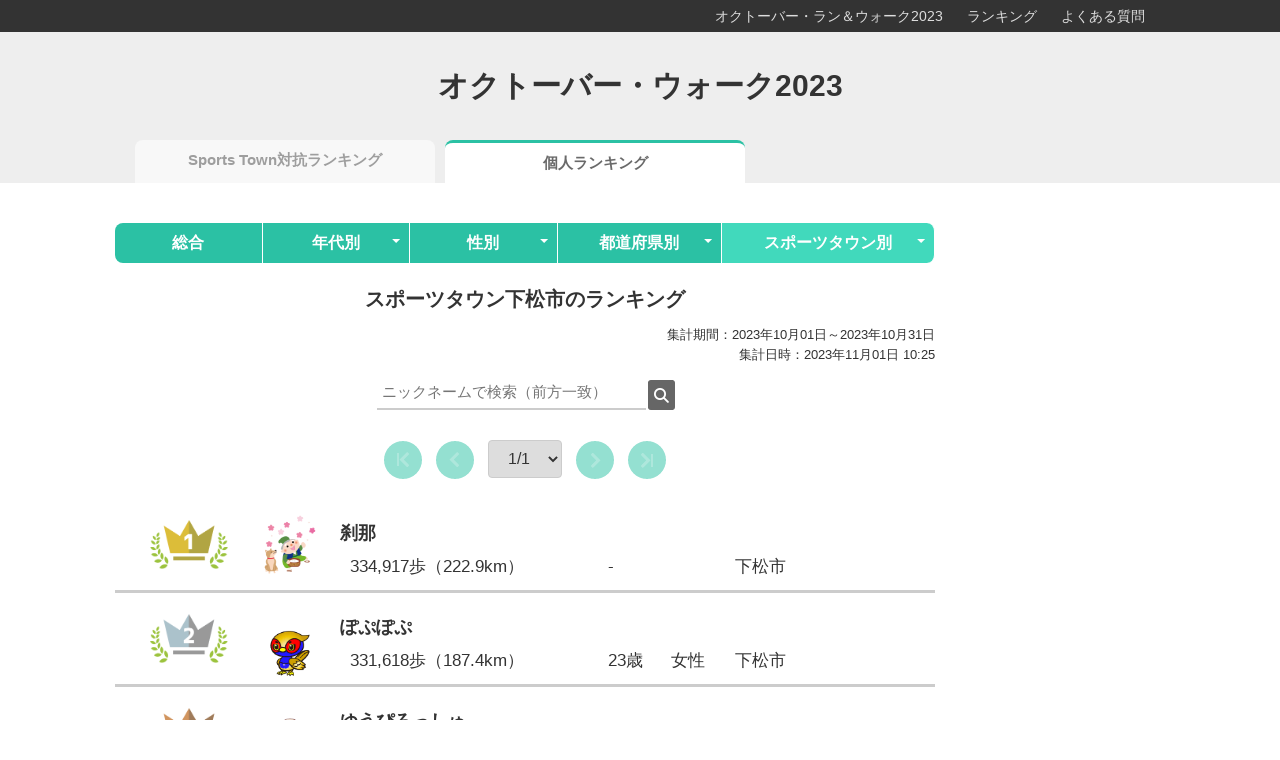

--- FILE ---
content_type: text/html; charset=UTF-8
request_url: https://sports-town.jp/ranking/personal/2129?sports_town_id=223
body_size: 128891
content:
<!DOCTYPE html>
<html lang="ja">
<head>
    <script async src="https://www.googletagmanager.com/gtag/js?id=UA-153487151-1"></script>
    <script>
        window.dataLayer = window.dataLayer || [];
        function gtag(){dataLayer.push(arguments);}
        gtag('js', new Date());

        gtag('config', 'UA-153487151-1');
    </script>
    <meta charset="utf-8">
    <meta name="viewport" content="width=device-width, initial-scale=1">
    <title>スポーツタウン下松市のランキング | オクトーバー・ウォーク2023</title>
    <meta property="og:title" content="Sports Town">
    <meta property="og:type" content="website">
    <link rel="stylesheet" media="screen" href="/assets/ranking/css/style.css" />
    <script src="//ajax.googleapis.com/ajax/libs/jquery/3.1.0/jquery.min.js"></script>
    <!-- Google Ad Manager -->
    <script async src="https://securepubads.g.doubleclick.net/tag/js/gpt.js"></script>
    <script src="//kit.fontawesome.com/6dab47959f.js" crossorigin="anonymous"></script>
    <script>
        window.googletag = window.googletag || {cmd: []};
        googletag.cmd.push(function() {
            googletag.defineSlot('/2192041/APP_スポーツタウンランキングページ_イベント別01', [200, 100], 'div-gpt-ad-1643176964344-0').addService(googletag.pubads());
            googletag.defineSlot('/2192041/APP_スポーツタウンランキングページ_イベント別02', [200, 100], 'div-gpt-ad-1643177201571-0').addService(googletag.pubads());
            googletag.defineSlot('/2192041/APP_スポーツタウンランキングページ_イベント別03', [200, 100], 'div-gpt-ad-1643177277019-0').addService(googletag.pubads());
            googletag.defineSlot('/2192041/APP_スポーツタウンランキングページ_固定01', [200, 100], 'div-gpt-ad-1643177971987-0').addService(googletag.pubads());
            googletag.defineSlot('/2192041/APP_スポーツタウンランキングページ_固定02', [200, 100], 'div-gpt-ad-1643178028792-0').addService(googletag.pubads());
            googletag.defineSlot('/2192041/APP_スポーツタウンランキングページ_固定03', [200, 100], 'div-gpt-ad-1643178075492-0').addService(googletag.pubads());
            googletag.defineSlot('/2192041/APP_スポーツタウンランキングページ_固定04', [200, 100], 'div-gpt-ad-1643178106352-0').addService(googletag.pubads());
            googletag.pubads().enableSingleRequest();
            googletag.pubads().collapseEmptyDivs();
            googletag.pubads().setTargeting('_eventid', '2129');
            googletag.enableServices();
        });
    </script>
</head>

<body>

<div id="t-header">
    <p class="btn-gnavi">
        <span></span>
        <span></span>
        <span></span>
    </p>
    <div id="t-navi">
        <ul class="t-menu">
                        <li><a href="https://arbeee.net/pj/octoberrun2023" target="_blank">オクトーバー・ラン＆ウォーク2023</a></li>
                        <li><a href="https://arbeee.net/pj/octoberrun2023/ranking" target="_blank">ランキング</a></li>
                        <li><a href="https://arbeee.net/pj/octoberrun2023/qa" target="_blank">よくある質問</a></li>
                    </ul>
    </div>
</div>

<div id="container">

    <header>
        <div id="g-header">
            <h1>オクトーバー・ウォーク2023</h1>

            <ul id="t-ranking">
                <li ><a href="https://sports-town.jp/ranking/2129">Sports Town対抗ランキング</a></li>
                <li  class="rankingSelected" ><a href="https://sports-town.jp/ranking/personal/2129">個人ランキング</a></li>
            </ul>
        </div>
    </header>

    <div id="wrapper">
    <div id="rankingarea">
        <nav>
            <ul class="gnav personal">
                <li class="item"><a href="https://sports-town.jp/ranking/personal/2129" class="">総合</a></li>
                <li class="item">
                    <a href="#" class="">年代別</a>
                    <ul class="nav-toggle">
                                                    <li><a class="" href="https://sports-town.jp/ranking/personal/2129?generation=10">10代以下</a></li>
                                                    <li><a class="" href="https://sports-town.jp/ranking/personal/2129?generation=20">20代</a></li>
                                                    <li><a class="" href="https://sports-town.jp/ranking/personal/2129?generation=30">30代</a></li>
                                                    <li><a class="" href="https://sports-town.jp/ranking/personal/2129?generation=40">40代</a></li>
                                                    <li><a class="" href="https://sports-town.jp/ranking/personal/2129?generation=50">50代</a></li>
                                                    <li><a class="" href="https://sports-town.jp/ranking/personal/2129?generation=60">60代</a></li>
                                                    <li><a class="" href="https://sports-town.jp/ranking/personal/2129?generation=70">70代</a></li>
                                                    <li><a class="" href="https://sports-town.jp/ranking/personal/2129?generation=80">80代以上</a></li>
                        
                    </ul>
                </li>
                <li class="item">
                    <a href="#" class="">性別</a>
                    <ul class="nav-toggle">
                                                    <li><a class="" href="https://sports-town.jp/ranking/personal/2129?sex=1">男性</a></li>
                                                    <li><a class="" href="https://sports-town.jp/ranking/personal/2129?sex=2">女性</a></li>
                                            </ul>
                </li>
                <li class="item">
                    <a href="#" class="">都道府県別</a>
                    <ul class="nav-toggle">
                                                    <li><a class="" href="https://sports-town.jp/ranking/personal/2129?prefecture_id=1">北海道</a></li>
                                                    <li><a class="" href="https://sports-town.jp/ranking/personal/2129?prefecture_id=2">青森県</a></li>
                                                    <li><a class="" href="https://sports-town.jp/ranking/personal/2129?prefecture_id=3">岩手県</a></li>
                                                    <li><a class="" href="https://sports-town.jp/ranking/personal/2129?prefecture_id=4">宮城県</a></li>
                                                    <li><a class="" href="https://sports-town.jp/ranking/personal/2129?prefecture_id=5">秋田県</a></li>
                                                    <li><a class="" href="https://sports-town.jp/ranking/personal/2129?prefecture_id=6">山形県</a></li>
                                                    <li><a class="" href="https://sports-town.jp/ranking/personal/2129?prefecture_id=7">福島県</a></li>
                                                    <li><a class="" href="https://sports-town.jp/ranking/personal/2129?prefecture_id=8">茨城県</a></li>
                                                    <li><a class="" href="https://sports-town.jp/ranking/personal/2129?prefecture_id=9">栃木県</a></li>
                                                    <li><a class="" href="https://sports-town.jp/ranking/personal/2129?prefecture_id=10">群馬県</a></li>
                                                    <li><a class="" href="https://sports-town.jp/ranking/personal/2129?prefecture_id=11">埼玉県</a></li>
                                                    <li><a class="" href="https://sports-town.jp/ranking/personal/2129?prefecture_id=12">千葉県</a></li>
                                                    <li><a class="" href="https://sports-town.jp/ranking/personal/2129?prefecture_id=13">東京都</a></li>
                                                    <li><a class="" href="https://sports-town.jp/ranking/personal/2129?prefecture_id=14">神奈川県</a></li>
                                                    <li><a class="" href="https://sports-town.jp/ranking/personal/2129?prefecture_id=15">新潟県</a></li>
                                                    <li><a class="" href="https://sports-town.jp/ranking/personal/2129?prefecture_id=16">富山県</a></li>
                                                    <li><a class="" href="https://sports-town.jp/ranking/personal/2129?prefecture_id=17">石川県</a></li>
                                                    <li><a class="" href="https://sports-town.jp/ranking/personal/2129?prefecture_id=18">福井県</a></li>
                                                    <li><a class="" href="https://sports-town.jp/ranking/personal/2129?prefecture_id=19">山梨県</a></li>
                                                    <li><a class="" href="https://sports-town.jp/ranking/personal/2129?prefecture_id=20">長野県</a></li>
                                                    <li><a class="" href="https://sports-town.jp/ranking/personal/2129?prefecture_id=21">岐阜県</a></li>
                                                    <li><a class="" href="https://sports-town.jp/ranking/personal/2129?prefecture_id=22">静岡県</a></li>
                                                    <li><a class="" href="https://sports-town.jp/ranking/personal/2129?prefecture_id=23">愛知県</a></li>
                                                    <li><a class="" href="https://sports-town.jp/ranking/personal/2129?prefecture_id=24">三重県</a></li>
                                                    <li><a class="" href="https://sports-town.jp/ranking/personal/2129?prefecture_id=25">滋賀県</a></li>
                                                    <li><a class="" href="https://sports-town.jp/ranking/personal/2129?prefecture_id=26">京都府</a></li>
                                                    <li><a class="" href="https://sports-town.jp/ranking/personal/2129?prefecture_id=27">大阪府</a></li>
                                                    <li><a class="" href="https://sports-town.jp/ranking/personal/2129?prefecture_id=28">兵庫県</a></li>
                                                    <li><a class="" href="https://sports-town.jp/ranking/personal/2129?prefecture_id=29">奈良県</a></li>
                                                    <li><a class="" href="https://sports-town.jp/ranking/personal/2129?prefecture_id=30">和歌山県</a></li>
                                                    <li><a class="" href="https://sports-town.jp/ranking/personal/2129?prefecture_id=31">鳥取県</a></li>
                                                    <li><a class="" href="https://sports-town.jp/ranking/personal/2129?prefecture_id=32">島根県</a></li>
                                                    <li><a class="" href="https://sports-town.jp/ranking/personal/2129?prefecture_id=33">岡山県</a></li>
                                                    <li><a class="" href="https://sports-town.jp/ranking/personal/2129?prefecture_id=34">広島県</a></li>
                                                    <li><a class="" href="https://sports-town.jp/ranking/personal/2129?prefecture_id=35">山口県</a></li>
                                                    <li><a class="" href="https://sports-town.jp/ranking/personal/2129?prefecture_id=36">徳島県</a></li>
                                                    <li><a class="" href="https://sports-town.jp/ranking/personal/2129?prefecture_id=37">香川県</a></li>
                                                    <li><a class="" href="https://sports-town.jp/ranking/personal/2129?prefecture_id=38">愛媛県</a></li>
                                                    <li><a class="" href="https://sports-town.jp/ranking/personal/2129?prefecture_id=39">高知県</a></li>
                                                    <li><a class="" href="https://sports-town.jp/ranking/personal/2129?prefecture_id=40">福岡県</a></li>
                                                    <li><a class="" href="https://sports-town.jp/ranking/personal/2129?prefecture_id=41">佐賀県</a></li>
                                                    <li><a class="" href="https://sports-town.jp/ranking/personal/2129?prefecture_id=42">長崎県</a></li>
                                                    <li><a class="" href="https://sports-town.jp/ranking/personal/2129?prefecture_id=43">熊本県</a></li>
                                                    <li><a class="" href="https://sports-town.jp/ranking/personal/2129?prefecture_id=44">大分県</a></li>
                                                    <li><a class="" href="https://sports-town.jp/ranking/personal/2129?prefecture_id=45">宮崎県</a></li>
                                                    <li><a class="" href="https://sports-town.jp/ranking/personal/2129?prefecture_id=46">鹿児島県</a></li>
                                                    <li><a class="" href="https://sports-town.jp/ranking/personal/2129?prefecture_id=47">沖縄県</a></li>
                                            </ul>
                </li>
                <li class="item">
                    <a href="#" class="stay">スポーツタウン別</a>
                    <ul class="nav-toggle">
                                                    <li><a class="" href="https://sports-town.jp/ranking/personal/2129?sports_town_id=476">スポーツタウン恵庭市</a></li>
                                                    <li><a class="" href="https://sports-town.jp/ranking/personal/2129?sports_town_id=477">スポーツタウン占冠村</a></li>
                                                    <li><a class="" href="https://sports-town.jp/ranking/personal/2129?sports_town_id=478">スポーツタウン滝沢市</a></li>
                                                    <li><a class="" href="https://sports-town.jp/ranking/personal/2129?sports_town_id=479">スポーツタウン普代村</a></li>
                                                    <li><a class="" href="https://sports-town.jp/ranking/personal/2129?sports_town_id=480">スポーツタウン一戸町</a></li>
                                                    <li><a class="" href="https://sports-town.jp/ranking/personal/2129?sports_town_id=481">スポーツタウン南陽市</a></li>
                                                    <li><a class="" href="https://sports-town.jp/ranking/personal/2129?sports_town_id=482">スポーツタウン戸沢村</a></li>
                                                    <li><a class="" href="https://sports-town.jp/ranking/personal/2129?sports_town_id=483">スポーツタウン白鷹町</a></li>
                                                    <li><a class="" href="https://sports-town.jp/ranking/personal/2129?sports_town_id=484">スポーツタウン相馬市</a></li>
                                                    <li><a class="" href="https://sports-town.jp/ranking/personal/2129?sports_town_id=485">スポーツタウン田村市</a></li>
                                                    <li><a class="" href="https://sports-town.jp/ranking/personal/2129?sports_town_id=486">スポーツタウン南相馬市</a></li>
                                                    <li><a class="" href="https://sports-town.jp/ranking/personal/2129?sports_town_id=487">スポーツタウン笠間市</a></li>
                                                    <li><a class="" href="https://sports-town.jp/ranking/personal/2129?sports_town_id=488">スポーツタウン高根沢町</a></li>
                                                    <li><a class="" href="https://sports-town.jp/ranking/personal/2129?sports_town_id=489">スポーツタウン富岡市</a></li>
                                                    <li><a class="" href="https://sports-town.jp/ranking/personal/2129?sports_town_id=491">スポーツタウン入間市</a></li>
                                                    <li><a class="" href="https://sports-town.jp/ranking/personal/2129?sports_town_id=492">スポーツタウン白岡市</a></li>
                                                    <li><a class="" href="https://sports-town.jp/ranking/personal/2129?sports_town_id=495">スポーツタウン神川町</a></li>
                                                    <li><a class="" href="https://sports-town.jp/ranking/personal/2129?sports_town_id=496">スポーツタウン茂原市</a></li>
                                                    <li><a class="" href="https://sports-town.jp/ranking/personal/2129?sports_town_id=497">スポーツタウン目黒区</a></li>
                                                    <li><a class="" href="https://sports-town.jp/ranking/personal/2129?sports_town_id=498">スポーツタウン山北町</a></li>
                                                    <li><a class="" href="https://sports-town.jp/ranking/personal/2129?sports_town_id=500">スポーツタウン能登町</a></li>
                                                    <li><a class="" href="https://sports-town.jp/ranking/personal/2129?sports_town_id=501">スポーツタウン伊那市</a></li>
                                                    <li><a class="" href="https://sports-town.jp/ranking/personal/2129?sports_town_id=503">スポーツタウン高山市</a></li>
                                                    <li><a class="" href="https://sports-town.jp/ranking/personal/2129?sports_town_id=505">スポーツタウン飛騨市</a></li>
                                                    <li><a class="" href="https://sports-town.jp/ranking/personal/2129?sports_town_id=506">スポーツタウン海津市</a></li>
                                                    <li><a class="" href="https://sports-town.jp/ranking/personal/2129?sports_town_id=507">スポーツタウン岐南町</a></li>
                                                    <li><a class="" href="https://sports-town.jp/ranking/personal/2129?sports_town_id=508">スポーツタウン川辺町</a></li>
                                                    <li><a class="" href="https://sports-town.jp/ranking/personal/2129?sports_town_id=509">スポーツタウン伊豆市</a></li>
                                                    <li><a class="" href="https://sports-town.jp/ranking/personal/2129?sports_town_id=510">スポーツタウン御前崎市</a></li>
                                                    <li><a class="" href="https://sports-town.jp/ranking/personal/2129?sports_town_id=512">スポーツタウン紀北町</a></li>
                                                    <li><a class="" href="https://sports-town.jp/ranking/personal/2129?sports_town_id=513">スポーツタウン貝塚市</a></li>
                                                    <li><a class="" href="https://sports-town.jp/ranking/personal/2129?sports_town_id=514">スポーツタウン加西市</a></li>
                                                    <li><a class="" href="https://sports-town.jp/ranking/personal/2129?sports_town_id=515">スポーツタウン丹波市</a></li>
                                                    <li><a class="" href="https://sports-town.jp/ranking/personal/2129?sports_town_id=516">スポーツタウン加東市</a></li>
                                                    <li><a class="" href="https://sports-town.jp/ranking/personal/2129?sports_town_id=517">スポーツタウンたつの市</a></li>
                                                    <li><a class="" href="https://sports-town.jp/ranking/personal/2129?sports_town_id=518">スポーツタウン多可町</a></li>
                                                    <li><a class="" href="https://sports-town.jp/ranking/personal/2129?sports_town_id=519">スポーツタウン久米南町</a></li>
                                                    <li><a class="" href="https://sports-town.jp/ranking/personal/2129?sports_town_id=520">スポーツタウン広島市</a></li>
                                                    <li><a class="" href="https://sports-town.jp/ranking/personal/2129?sports_town_id=523">スポーツタウン安田町</a></li>
                                                    <li><a class="" href="https://sports-town.jp/ranking/personal/2129?sports_town_id=524">スポーツタウン大川市</a></li>
                                                    <li><a class="" href="https://sports-town.jp/ranking/personal/2129?sports_town_id=525">スポーツタウン行橋市</a></li>
                                                    <li><a class="" href="https://sports-town.jp/ranking/personal/2129?sports_town_id=526">スポーツタウン篠栗町</a></li>
                                                    <li><a class="" href="https://sports-town.jp/ranking/personal/2129?sports_town_id=527">スポーツタウン小値賀町</a></li>
                                                    <li><a class="" href="https://sports-town.jp/ranking/personal/2129?sports_town_id=528">スポーツタウン人吉市</a></li>
                                                    <li><a class="" href="https://sports-town.jp/ranking/personal/2129?sports_town_id=531">スポーツタウン姶良市</a></li>
                                                    <li><a class="" href="https://sports-town.jp/ranking/personal/2129?sports_town_id=532">スポーツタウンさつま町</a></li>
                                                    <li><a class="" href="https://sports-town.jp/ranking/personal/2129?sports_town_id=534">スポーツタウン水上村</a></li>
                                                    <li><a class="" href="https://sports-town.jp/ranking/personal/2129?sports_town_id=535">スポーツタウン御所市</a></li>
                                                    <li><a class="" href="https://sports-town.jp/ranking/personal/2129?sports_town_id=536">スポーツタウン座間市</a></li>
                                                    <li><a class="" href="https://sports-town.jp/ranking/personal/2129?sports_town_id=537">スポーツタウン都城市</a></li>
                                                    <li><a class="" href="https://sports-town.jp/ranking/personal/2129?sports_town_id=538">スポーツタウン三田市</a></li>
                                                    <li><a class="" href="https://sports-town.jp/ranking/personal/2129?sports_town_id=539">スポーツタウン下田市</a></li>
                                                    <li><a class="" href="https://sports-town.jp/ranking/personal/2129?sports_town_id=540">スポーツタウン八百津町</a></li>
                                                    <li><a class="" href="https://sports-town.jp/ranking/personal/2129?sports_town_id=541">スポーツタウン美幌町</a></li>
                                                    <li><a class="" href="https://sports-town.jp/ranking/personal/2129?sports_town_id=542">スポーツタウン浜頓別町</a></li>
                                                    <li><a class="" href="https://sports-town.jp/ranking/personal/2129?sports_town_id=543">スポーツタウン野々市市</a></li>
                                                    <li><a class="" href="https://sports-town.jp/ranking/personal/2129?sports_town_id=544">スポーツタウン山口市</a></li>
                                                    <li><a class="" href="https://sports-town.jp/ranking/personal/2129?sports_town_id=545">スポーツタウンいちき串木野市</a></li>
                                                    <li><a class="" href="https://sports-town.jp/ranking/personal/2129?sports_town_id=546">スポーツタウン行田市</a></li>
                                                    <li><a class="" href="https://sports-town.jp/ranking/personal/2129?sports_town_id=547">スポーツタウン関市</a></li>
                                                    <li><a class="" href="https://sports-town.jp/ranking/personal/2129?sports_town_id=548">スポーツタウン君津市</a></li>
                                                    <li><a class="" href="https://sports-town.jp/ranking/personal/2129?sports_town_id=549">スポーツタウン大船渡市</a></li>
                                                    <li><a class="" href="https://sports-town.jp/ranking/personal/2129?sports_town_id=550">スポーツタウン富加町</a></li>
                                                    <li><a class="" href="https://sports-town.jp/ranking/personal/2129?sports_town_id=551">スポーツタウン関ケ原町</a></li>
                                                    <li><a class="" href="https://sports-town.jp/ranking/personal/2129?sports_town_id=552">スポーツタウン郡上市</a></li>
                                                    <li><a class="" href="https://sports-town.jp/ranking/personal/2129?sports_town_id=553">スポーツタウン和泉市</a></li>
                                                    <li><a class="" href="https://sports-town.jp/ranking/personal/2129?sports_town_id=89">スポーツタウン札幌市</a></li>
                                                    <li><a class="" href="https://sports-town.jp/ranking/personal/2129?sports_town_id=261">スポーツタウン旭川市</a></li>
                                                    <li><a class="" href="https://sports-town.jp/ranking/personal/2129?sports_town_id=199">スポーツタウン北見市</a></li>
                                                    <li><a class="" href="https://sports-town.jp/ranking/personal/2129?sports_town_id=9">スポーツタウン網走市</a></li>
                                                    <li><a class="" href="https://sports-town.jp/ranking/personal/2129?sports_town_id=195">スポーツタウン苫小牧市</a></li>
                                                    <li><a class="" href="https://sports-town.jp/ranking/personal/2129?sports_town_id=180">スポーツタウン美唄市</a></li>
                                                    <li><a class="" href="https://sports-town.jp/ranking/personal/2129?sports_town_id=345">スポーツタウン江別市</a></li>
                                                    <li><a class="" href="https://sports-town.jp/ranking/personal/2129?sports_town_id=43">スポーツタウン名寄市</a></li>
                                                    <li><a class="" href="https://sports-town.jp/ranking/personal/2129?sports_town_id=475">スポーツタウン歌志内市</a></li>
                                                    <li><a class="" href="https://sports-town.jp/ranking/personal/2129?sports_town_id=41">スポーツタウン北広島市</a></li>
                                                    <li><a class="" href="https://sports-town.jp/ranking/personal/2129?sports_town_id=48">スポーツタウン長万部町</a></li>
                                                    <li><a class="" href="https://sports-town.jp/ranking/personal/2129?sports_town_id=344">スポーツタウン黒松内町</a></li>
                                                    <li><a class="" href="https://sports-town.jp/ranking/personal/2129?sports_town_id=292">スポーツタウン喜茂別町</a></li>
                                                    <li><a class="" href="https://sports-town.jp/ranking/personal/2129?sports_town_id=156">スポーツタウン長沼町</a></li>
                                                    <li><a class="" href="https://sports-town.jp/ranking/personal/2129?sports_town_id=295">スポーツタウン栗山町</a></li>
                                                    <li><a class="" href="https://sports-town.jp/ranking/personal/2129?sports_town_id=202">スポーツタウンなかふらの</a></li>
                                                    <li><a class="" href="https://sports-town.jp/ranking/personal/2129?sports_town_id=200">スポーツタウン新ひだか町</a></li>
                                                    <li><a class="" href="https://sports-town.jp/ranking/personal/2129?sports_town_id=387">スポーツタウン弘前市</a></li>
                                                    <li><a class="" href="https://sports-town.jp/ranking/personal/2129?sports_town_id=50">スポーツタウン八戸市</a></li>
                                                    <li><a class="" href="https://sports-town.jp/ranking/personal/2129?sports_town_id=90">スポーツタウン東北町</a></li>
                                                    <li><a class="" href="https://sports-town.jp/ranking/personal/2129?sports_town_id=257">スポーツタウン岩手県</a></li>
                                                    <li><a class="" href="https://sports-town.jp/ranking/personal/2129?sports_town_id=93">スポーツタウン花巻市</a></li>
                                                    <li><a class="" href="https://sports-town.jp/ranking/personal/2129?sports_town_id=35">スポーツタウン北上市</a></li>
                                                    <li><a class="" href="https://sports-town.jp/ranking/personal/2129?sports_town_id=94">スポーツタウン遠野市</a></li>
                                                    <li><a class="" href="https://sports-town.jp/ranking/personal/2129?sports_town_id=277">スポーツタウン奥州市</a></li>
                                                    <li><a class="" href="https://sports-town.jp/ranking/personal/2129?sports_town_id=53">スポーツタウン平泉町</a></li>
                                                    <li><a class="" href="https://sports-town.jp/ranking/personal/2129?sports_town_id=24">スポーツタウン名取市</a></li>
                                                    <li><a class="" href="https://sports-town.jp/ranking/personal/2129?sports_town_id=316">スポーツタウン大崎市</a></li>
                                                    <li><a class="" href="https://sports-town.jp/ranking/personal/2129?sports_town_id=171">スポーツタウン横手市</a></li>
                                                    <li><a class="" href="https://sports-town.jp/ranking/personal/2129?sports_town_id=60">スポーツタウン大館市</a></li>
                                                    <li><a class="" href="https://sports-town.jp/ranking/personal/2129?sports_town_id=190">スポーツタウン米沢市</a></li>
                                                    <li><a class="" href="https://sports-town.jp/ranking/personal/2129?sports_town_id=409">スポーツタウン酒田市</a></li>
                                                    <li><a class="" href="https://sports-town.jp/ranking/personal/2129?sports_town_id=203">スポーツタウン新庄市</a></li>
                                                    <li><a class="" href="https://sports-town.jp/ranking/personal/2129?sports_town_id=418">スポーツタウン寒河江市</a></li>
                                                    <li><a class="" href="https://sports-town.jp/ranking/personal/2129?sports_town_id=18">スポーツタウン上山市</a></li>
                                                    <li><a class="" href="https://sports-town.jp/ranking/personal/2129?sports_town_id=330">スポーツタウン長井市</a></li>
                                                    <li><a class="" href="https://sports-town.jp/ranking/personal/2129?sports_town_id=397">スポーツタウン東根市</a></li>
                                                    <li><a class="" href="https://sports-town.jp/ranking/personal/2129?sports_town_id=420">スポーツタウン尾花沢市</a></li>
                                                    <li><a class="" href="https://sports-town.jp/ranking/personal/2129?sports_town_id=372">スポーツタウン河北町</a></li>
                                                    <li><a class="" href="https://sports-town.jp/ranking/personal/2129?sports_town_id=357">スポーツタウン西川町</a></li>
                                                    <li><a class="" href="https://sports-town.jp/ranking/personal/2129?sports_town_id=366">スポーツタウン最上町</a></li>
                                                    <li><a class="" href="https://sports-town.jp/ranking/personal/2129?sports_town_id=407">スポーツタウン大蔵村</a></li>
                                                    <li><a class="" href="https://sports-town.jp/ranking/personal/2129?sports_town_id=406">スポーツタウン高畠町</a></li>
                                                    <li><a class="" href="https://sports-town.jp/ranking/personal/2129?sports_town_id=309">スポーツタウン川西町</a></li>
                                                    <li><a class="" href="https://sports-town.jp/ranking/personal/2129?sports_town_id=392">スポーツタウン三川町</a></li>
                                                    <li><a class="" href="https://sports-town.jp/ranking/personal/2129?sports_town_id=33">スポーツタウン福島市</a></li>
                                                    <li><a class="" href="https://sports-town.jp/ranking/personal/2129?sports_town_id=68">スポーツタウン郡山市</a></li>
                                                    <li><a class="" href="https://sports-town.jp/ranking/personal/2129?sports_town_id=398">スポーツタウン須賀川市</a></li>
                                                    <li><a class="" href="https://sports-town.jp/ranking/personal/2129?sports_town_id=338">スポーツタウン喜多方市</a></li>
                                                    <li><a class="" href="https://sports-town.jp/ranking/personal/2129?sports_town_id=421">スポーツタウン高萩市</a></li>
                                                    <li><a class="" href="https://sports-town.jp/ranking/personal/2129?sports_town_id=287">スポーツタウン取手市</a></li>
                                                    <li><a class="" href="https://sports-town.jp/ranking/personal/2129?sports_town_id=76">スポーツタウン鹿嶋市</a></li>
                                                    <li><a class="" href="https://sports-town.jp/ranking/personal/2129?sports_town_id=99">スポーツタウン守谷市</a></li>
                                                    <li><a class="" href="https://sports-town.jp/ranking/personal/2129?sports_town_id=417">スポーツタウン常陸大宮市</a></li>
                                                    <li><a class="" href="https://sports-town.jp/ranking/personal/2129?sports_town_id=282">スポーツタウン鉾田市</a></li>
                                                    <li><a class="" href="https://sports-town.jp/ranking/personal/2129?sports_town_id=279">スポーツタウンつくばみらい市</a></li>
                                                    <li><a class="" href="https://sports-town.jp/ranking/personal/2129?sports_town_id=57">スポーツタウン佐野市</a></li>
                                                    <li><a class="" href="https://sports-town.jp/ranking/personal/2129?sports_town_id=243">スポーツタウン鹿沼市</a></li>
                                                    <li><a class="" href="https://sports-town.jp/ranking/personal/2129?sports_town_id=70">スポーツタウン那須塩原市</a></li>
                                                    <li><a class="" href="https://sports-town.jp/ranking/personal/2129?sports_town_id=73">スポーツタウン那須烏山市</a></li>
                                                    <li><a class="" href="https://sports-town.jp/ranking/personal/2129?sports_town_id=72">スポーツタウン下野市</a></li>
                                                    <li><a class="" href="https://sports-town.jp/ranking/personal/2129?sports_town_id=74">スポーツタウン野木町</a></li>
                                                    <li><a class="" href="https://sports-town.jp/ranking/personal/2129?sports_town_id=29">スポーツタウン塩谷町</a></li>
                                                    <li><a class="" href="https://sports-town.jp/ranking/personal/2129?sports_town_id=244">スポーツタウン那珂川町</a></li>
                                                    <li><a class="" href="https://sports-town.jp/ranking/personal/2129?sports_town_id=159">スポーツタウンみなかみ町</a></li>
                                                    <li><a class="" href="https://sports-town.jp/ranking/personal/2129?sports_town_id=233">スポーツタウン埼玉県／コバトン健康マイレージ イベント情報</a></li>
                                                    <li><a class="" href="https://sports-town.jp/ranking/personal/2129?sports_town_id=311">スポーツタウン熊谷市</a></li>
                                                    <li><a class="" href="https://sports-town.jp/ranking/personal/2129?sports_town_id=341">スポーツタウン所沢市</a></li>
                                                    <li><a class="" href="https://sports-town.jp/ranking/personal/2129?sports_town_id=405">スポーツタウン春日部市</a></li>
                                                    <li><a class="" href="https://sports-town.jp/ranking/personal/2129?sports_town_id=275">スポーツタウン羽生市</a></li>
                                                    <li><a class="" href="https://sports-town.jp/ranking/personal/2129?sports_town_id=297">スポーツタウン上尾市</a></li>
                                                    <li><a class="" href="https://sports-town.jp/ranking/personal/2129?sports_town_id=254">スポーツタウン蕨市</a></li>
                                                    <li><a class="" href="https://sports-town.jp/ranking/personal/2129?sports_town_id=95">スポーツタウン戸田市</a></li>
                                                    <li><a class="" href="https://sports-town.jp/ranking/personal/2129?sports_town_id=391">スポーツタウン朝霞市</a></li>
                                                    <li><a class="" href="https://sports-town.jp/ranking/personal/2129?sports_town_id=378">スポーツタウン新座市</a></li>
                                                    <li><a class="" href="https://sports-town.jp/ranking/personal/2129?sports_town_id=34">スポーツタウン久喜市</a></li>
                                                    <li><a class="" href="https://sports-town.jp/ranking/personal/2129?sports_town_id=396">スポーツタウン八潮市</a></li>
                                                    <li><a class="" href="https://sports-town.jp/ranking/personal/2129?sports_town_id=281">スポーツタウン三郷市</a></li>
                                                    <li><a class="" href="https://sports-town.jp/ranking/personal/2129?sports_town_id=414">スポーツタウン鶴ヶ島市</a></li>
                                                    <li><a class="" href="https://sports-town.jp/ranking/personal/2129?sports_town_id=166">スポーツタウン日高市</a></li>
                                                    <li><a class="" href="https://sports-town.jp/ranking/personal/2129?sports_town_id=369">スポーツタウンふじみ野市</a></li>
                                                    <li><a class="" href="https://sports-town.jp/ranking/personal/2129?sports_town_id=245">スポーツタウン嵐山町</a></li>
                                                    <li><a class="" href="https://sports-town.jp/ranking/personal/2129?sports_town_id=158">スポーツタウン小川町</a></li>
                                                    <li><a class="" href="https://sports-town.jp/ranking/personal/2129?sports_town_id=205">スポーツタウンときがわ町</a></li>
                                                    <li><a class="" href="https://sports-town.jp/ranking/personal/2129?sports_town_id=305">スポーツタウン上里町</a></li>
                                                    <li><a class="" href="https://sports-town.jp/ranking/personal/2129?sports_town_id=101">スポーツタウン千葉市</a></li>
                                                    <li><a class="" href="https://sports-town.jp/ranking/personal/2129?sports_town_id=2">スポーツタウン館山</a></li>
                                                    <li><a class="" href="https://sports-town.jp/ranking/personal/2129?sports_town_id=371">スポーツタウン野田市</a></li>
                                                    <li><a class="" href="https://sports-town.jp/ranking/personal/2129?sports_town_id=102">スポーツタウン佐倉市</a></li>
                                                    <li><a class="" href="https://sports-town.jp/ranking/personal/2129?sports_town_id=352">スポーツタウン印西市</a></li>
                                                    <li><a class="" href="https://sports-town.jp/ranking/personal/2129?sports_town_id=293">スポーツタウン匝瑳市</a></li>
                                                    <li><a class="" href="https://sports-town.jp/ranking/personal/2129?sports_town_id=103">スポーツタウン香取市</a></li>
                                                    <li><a class="" href="https://sports-town.jp/ranking/personal/2129?sports_town_id=104">スポーツタウン神崎町</a></li>
                                                    <li><a class="" href="https://sports-town.jp/ranking/personal/2129?sports_town_id=273">スポーツタウン大多喜町</a></li>
                                                    <li><a class="" href="https://sports-town.jp/ranking/personal/2129?sports_town_id=423">スポーツタウン港区</a></li>
                                                    <li><a class="" href="https://sports-town.jp/ranking/personal/2129?sports_town_id=393">スポーツタウン渋谷区</a></li>
                                                    <li><a class="" href="https://sports-town.jp/ranking/personal/2129?sports_town_id=108">スポーツタウン葛飾区</a></li>
                                                    <li><a class="" href="https://sports-town.jp/ranking/personal/2129?sports_town_id=186">スポーツタウン八王子市</a></li>
                                                    <li><a class="" href="https://sports-town.jp/ranking/personal/2129?sports_town_id=185">スポーツタウン青梅市</a></li>
                                                    <li><a class="" href="https://sports-town.jp/ranking/personal/2129?sports_town_id=370">スポーツタウン府中市</a></li>
                                                    <li><a class="" href="https://sports-town.jp/ranking/personal/2129?sports_town_id=206">スポーツタウン日野市</a></li>
                                                    <li><a class="" href="https://sports-town.jp/ranking/personal/2129?sports_town_id=182">スポーツタウン多摩市</a></li>
                                                    <li><a class="" href="https://sports-town.jp/ranking/personal/2129?sports_town_id=425">スポーツタウン川崎市</a></li>
                                                    <li><a class="" href="https://sports-town.jp/ranking/personal/2129?sports_town_id=196">スポーツタウン厚木市</a></li>
                                                    <li><a class="" href="https://sports-town.jp/ranking/personal/2129?sports_town_id=207">スポーツタウン伊勢原市</a></li>
                                                    <li><a class="" href="https://sports-town.jp/ranking/personal/2129?sports_town_id=115">スポーツタウン寒川町</a></li>
                                                    <li><a class="" href="https://sports-town.jp/ranking/personal/2129?sports_town_id=374">スポーツタウン開成町</a></li>
                                                    <li><a class="" href="https://sports-town.jp/ranking/personal/2129?sports_town_id=388">スポーツタウン能美市</a></li>
                                                    <li><a class="" href="https://sports-town.jp/ranking/personal/2129?sports_town_id=209">スポーツタウン津幡町</a></li>
                                                    <li><a class="" href="https://sports-town.jp/ranking/personal/2129?sports_town_id=211">福井市 スマホde健康ポイント</a></li>
                                                    <li><a class="" href="https://sports-town.jp/ranking/personal/2129?sports_town_id=308">ふくいもっとラン＆ウォークポイントラリー</a></li>
                                                    <li><a class="" href="https://sports-town.jp/ranking/personal/2129?sports_town_id=327">スポーツタウン敦賀市</a></li>
                                                    <li><a class="" href="https://sports-town.jp/ranking/personal/2129?sports_town_id=314">スポーツタウン小浜市</a></li>
                                                    <li><a class="" href="https://sports-town.jp/ranking/personal/2129?sports_town_id=267">スポーツタウン大野市</a></li>
                                                    <li><a class="" href="https://sports-town.jp/ranking/personal/2129?sports_town_id=379">スポーツタウン勝山市</a></li>
                                                    <li><a class="" href="https://sports-town.jp/ranking/personal/2129?sports_town_id=403">スポーツタウン鯖江市</a></li>
                                                    <li><a class="" href="https://sports-town.jp/ranking/personal/2129?sports_town_id=315">スポーツタウンあわら市</a></li>
                                                    <li><a class="" href="https://sports-town.jp/ranking/personal/2129?sports_town_id=210">スポーツタウン越前市</a></li>
                                                    <li><a class="" href="https://sports-town.jp/ranking/personal/2129?sports_town_id=226">スポーツタウン坂井市</a></li>
                                                    <li><a class="" href="https://sports-town.jp/ranking/personal/2129?sports_town_id=307">スポーツタウン永平寺町</a></li>
                                                    <li><a class="" href="https://sports-town.jp/ranking/personal/2129?sports_town_id=304">スポーツタウン池田町</a></li>
                                                    <li><a class="" href="https://sports-town.jp/ranking/personal/2129?sports_town_id=474">スポーツタウン南越前町</a></li>
                                                    <li><a class="" href="https://sports-town.jp/ranking/personal/2129?sports_town_id=335">スポーツタウン越前町</a></li>
                                                    <li><a class="" href="https://sports-town.jp/ranking/personal/2129?sports_town_id=408">スポーツタウン美浜町</a></li>
                                                    <li><a class="" href="https://sports-town.jp/ranking/personal/2129?sports_town_id=368">スポーツタウン高浜町</a></li>
                                                    <li><a class="" href="https://sports-town.jp/ranking/personal/2129?sports_town_id=353">スポーツタウンおおい町</a></li>
                                                    <li><a class="" href="https://sports-town.jp/ranking/personal/2129?sports_town_id=322">スポーツタウン若狭町</a></li>
                                                    <li><a class="" href="https://sports-town.jp/ranking/personal/2129?sports_town_id=37">スポーツタウン都留市</a></li>
                                                    <li><a class="" href="https://sports-town.jp/ranking/personal/2129?sports_town_id=360">スポーツタウン韮崎市</a></li>
                                                    <li><a class="" href="https://sports-town.jp/ranking/personal/2129?sports_town_id=176">スポーツタウン南アルプス市</a></li>
                                                    <li><a class="" href="https://sports-town.jp/ranking/personal/2129?sports_town_id=135">スポーツタウン身延町</a></li>
                                                    <li><a class="" href="https://sports-town.jp/ranking/personal/2129?sports_town_id=116">スポーツタウン辰野町</a></li>
                                                    <li><a class="" href="https://sports-town.jp/ranking/personal/2129?sports_town_id=262">スポーツタウン飯島町</a></li>
                                                    <li><a class="" href="https://sports-town.jp/ranking/personal/2129?sports_town_id=137">スポーツタウン南箕輪村</a></li>
                                                    <li><a class="" href="https://sports-town.jp/ranking/personal/2129?sports_town_id=411">スポーツタウン宮田村</a></li>
                                                    <li><a class="" href="https://sports-town.jp/ranking/personal/2129?sports_town_id=230">ぎふスポ</a></li>
                                                    <li><a class="" href="https://sports-town.jp/ranking/personal/2129?sports_town_id=256">スポーツタウン岐阜市</a></li>
                                                    <li><a class="" href="https://sports-town.jp/ranking/personal/2129?sports_town_id=138">スポーツタウン恵那市</a></li>
                                                    <li><a class="" href="https://sports-town.jp/ranking/personal/2129?sports_town_id=125">スポーツタウン下呂市</a></li>
                                                    <li><a class="" href="https://sports-town.jp/ranking/personal/2129?sports_town_id=302">スポーツタウン笠松町</a></li>
                                                    <li><a class="" href="https://sports-town.jp/ranking/personal/2129?sports_town_id=334">スポーツタウン養老町</a></li>
                                                    <li><a class="" href="https://sports-town.jp/ranking/personal/2129?sports_town_id=117">スポーツタウン静岡市</a></li>
                                                    <li><a class="" href="https://sports-town.jp/ranking/personal/2129?sports_town_id=212">スポーツタウン浜松市</a></li>
                                                    <li><a class="" href="https://sports-town.jp/ranking/personal/2129?sports_town_id=416">スポーツタウン沼津市</a></li>
                                                    <li><a class="" href="https://sports-town.jp/ranking/personal/2129?sports_town_id=139">スポーツタウン熱海市</a></li>
                                                    <li><a class="" href="https://sports-town.jp/ranking/personal/2129?sports_town_id=225">スポーツタウン三島市</a></li>
                                                    <li><a class="" href="https://sports-town.jp/ranking/personal/2129?sports_town_id=258">スポーツタウン伊東市</a></li>
                                                    <li><a class="" href="https://sports-town.jp/ranking/personal/2129?sports_town_id=121">スポーツタウン島田市</a></li>
                                                    <li><a class="" href="https://sports-town.jp/ranking/personal/2129?sports_town_id=118">スポーツタウン富士市</a></li>
                                                    <li><a class="" href="https://sports-town.jp/ranking/personal/2129?sports_town_id=140">スポーツタウン磐田市</a></li>
                                                    <li><a class="" href="https://sports-town.jp/ranking/personal/2129?sports_town_id=119">スポーツタウン焼津市</a></li>
                                                    <li><a class="" href="https://sports-town.jp/ranking/personal/2129?sports_town_id=36">スポーツタウン掛川</a></li>
                                                    <li><a class="" href="https://sports-town.jp/ranking/personal/2129?sports_town_id=4">スポーツタウン藤枝</a></li>
                                                    <li><a class="" href="https://sports-town.jp/ranking/personal/2129?sports_town_id=162">スポーツタウン御殿場市</a></li>
                                                    <li><a class="" href="https://sports-town.jp/ranking/personal/2129?sports_town_id=213">スポーツタウン袋井市</a></li>
                                                    <li><a class="" href="https://sports-town.jp/ranking/personal/2129?sports_town_id=8">スポーツタウン裾野市</a></li>
                                                    <li><a class="" href="https://sports-town.jp/ranking/personal/2129?sports_town_id=32">スポーツタウン湖西市</a></li>
                                                    <li><a class="" href="https://sports-town.jp/ranking/personal/2129?sports_town_id=235">スポーツタウン菊川市</a></li>
                                                    <li><a class="" href="https://sports-town.jp/ranking/personal/2129?sports_town_id=157">スポーツタウン牧之原市</a></li>
                                                    <li><a class="" href="https://sports-town.jp/ranking/personal/2129?sports_town_id=303">スポーツタウン東伊豆町</a></li>
                                                    <li><a class="" href="https://sports-town.jp/ranking/personal/2129?sports_town_id=22">スポーツタウン小山町</a></li>
                                                    <li><a class="" href="https://sports-town.jp/ranking/personal/2129?sports_town_id=264">スポーツタウン森町</a></li>
                                                    <li><a class="" href="https://sports-town.jp/ranking/personal/2129?sports_town_id=426">スポーツタウン岡崎市</a></li>
                                                    <li><a class="" href="https://sports-town.jp/ranking/personal/2129?sports_town_id=169">スポーツタウン瀬戸市</a></li>
                                                    <li><a class="" href="https://sports-town.jp/ranking/personal/2129?sports_town_id=31">スポーツタウン西尾市</a></li>
                                                    <li><a class="" href="https://sports-town.jp/ranking/personal/2129?sports_town_id=317">スポーツタウン稲沢市</a></li>
                                                    <li><a class="" href="https://sports-town.jp/ranking/personal/2129?sports_town_id=128">スポーツタウン知多市</a></li>
                                                    <li><a class="" href="https://sports-town.jp/ranking/personal/2129?sports_town_id=383">スポーツタウン知立市</a></li>
                                                    <li><a class="" href="https://sports-town.jp/ranking/personal/2129?sports_town_id=240">スポーツタウン北名古屋市</a></li>
                                                    <li><a class="" href="https://sports-town.jp/ranking/personal/2129?sports_town_id=382">スポーツタウン幸田町</a></li>
                                                    <li><a class="" href="https://sports-town.jp/ranking/personal/2129?sports_town_id=129">スポーツタウン津市</a></li>
                                                    <li><a class="" href="https://sports-town.jp/ranking/personal/2129?sports_town_id=28">スポーツタウン四日市市</a></li>
                                                    <li><a class="" href="https://sports-town.jp/ranking/personal/2129?sports_town_id=163">スポーツタウン伊勢市</a></li>
                                                    <li><a class="" href="https://sports-town.jp/ranking/personal/2129?sports_town_id=21">スポーツタウン松阪市</a></li>
                                                    <li><a class="" href="https://sports-town.jp/ranking/personal/2129?sports_town_id=248">スポーツタウン桑名市</a></li>
                                                    <li><a class="" href="https://sports-town.jp/ranking/personal/2129?sports_town_id=56">スポーツタウン鈴鹿市</a></li>
                                                    <li><a class="" href="https://sports-town.jp/ranking/personal/2129?sports_town_id=323">スポーツタウン亀山市</a></li>
                                                    <li><a class="" href="https://sports-town.jp/ranking/personal/2129?sports_town_id=161">スポーツタウン志摩市</a></li>
                                                    <li><a class="" href="https://sports-town.jp/ranking/personal/2129?sports_town_id=291">スポーツタウン菰野町</a></li>
                                                    <li><a class="" href="https://sports-town.jp/ranking/personal/2129?sports_town_id=299">スポーツタウン彦根市</a></li>
                                                    <li><a class="" href="https://sports-town.jp/ranking/personal/2129?sports_town_id=58">スポーツタウン福知山市</a></li>
                                                    <li><a class="" href="https://sports-town.jp/ranking/personal/2129?sports_town_id=59">スポーツタウン舞鶴市</a></li>
                                                    <li><a class="" href="https://sports-town.jp/ranking/personal/2129?sports_town_id=23">スポーツタウン京丹波</a></li>
                                                    <li><a class="" href="https://sports-town.jp/ranking/personal/2129?sports_town_id=229">スポーツタウン大阪市</a></li>
                                                    <li><a class="" href="https://sports-town.jp/ranking/personal/2129?sports_town_id=27">スポーツタウン堺</a></li>
                                                    <li><a class="" href="https://sports-town.jp/ranking/personal/2129?sports_town_id=252">スポーツタウン八尾市</a></li>
                                                    <li><a class="" href="https://sports-town.jp/ranking/personal/2129?sports_town_id=224">スポーツタウン河内長野市</a></li>
                                                    <li><a class="" href="https://sports-town.jp/ranking/personal/2129?sports_town_id=13">スポーツタウン東大阪市</a></li>
                                                    <li><a class="" href="https://sports-town.jp/ranking/personal/2129?sports_town_id=286">スポーツタウン泉南市</a></li>
                                                    <li><a class="" href="https://sports-town.jp/ranking/personal/2129?sports_town_id=61">スポーツタウン阪南市</a></li>
                                                    <li><a class="" href="https://sports-town.jp/ranking/personal/2129?sports_town_id=419">スポーツタウン岬町</a></li>
                                                    <li><a class="" href="https://sports-town.jp/ranking/personal/2129?sports_town_id=255">スポーツタウン明石市</a></li>
                                                    <li><a class="" href="https://sports-town.jp/ranking/personal/2129?sports_town_id=11">スポーツタウン加古川</a></li>
                                                    <li><a class="" href="https://sports-town.jp/ranking/personal/2129?sports_town_id=234">スポーツタウン赤穂市</a></li>
                                                    <li><a class="" href="https://sports-town.jp/ranking/personal/2129?sports_town_id=354">スポーツタウン天理市</a></li>
                                                    <li><a class="" href="https://sports-town.jp/ranking/personal/2129?sports_town_id=172">スポーツタウン橿原市</a></li>
                                                    <li><a class="" href="https://sports-town.jp/ranking/personal/2129?sports_town_id=376">スポーツタウン桜井市</a></li>
                                                    <li><a class="" href="https://sports-town.jp/ranking/personal/2129?sports_town_id=362">スポーツタウン平群町</a></li>
                                                    <li><a class="" href="https://sports-town.jp/ranking/personal/2129?sports_town_id=350">スポーツタウン島根県</a></li>
                                                    <li><a class="" href="https://sports-town.jp/ranking/personal/2129?sports_town_id=284">スポーツタウン出雲市</a></li>
                                                    <li><a class="" href="https://sports-town.jp/ranking/personal/2129?sports_town_id=312">スポーツタウン西ノ島町</a></li>
                                                    <li><a class="" href="https://sports-town.jp/ranking/personal/2129?sports_town_id=410">スポーツタウン隠岐の島町</a></li>
                                                    <li><a class="" href="https://sports-town.jp/ranking/personal/2129?sports_town_id=363">スポーツタウン岡山県</a></li>
                                                    <li><a class="" href="https://sports-town.jp/ranking/personal/2129?sports_town_id=77">スポーツタウン下関市</a></li>
                                                    <li><a class="stay" href="https://sports-town.jp/ranking/personal/2129?sports_town_id=223">スポーツタウン下松市</a></li>
                                                    <li><a class="" href="https://sports-town.jp/ranking/personal/2129?sports_town_id=79">スポーツタウン光市</a></li>
                                                    <li><a class="" href="https://sports-town.jp/ranking/personal/2129?sports_town_id=237">スポーツタウン長門市</a></li>
                                                    <li><a class="" href="https://sports-town.jp/ranking/personal/2129?sports_town_id=272">スポーツタウン柳井市</a></li>
                                                    <li><a class="" href="https://sports-town.jp/ranking/personal/2129?sports_town_id=222">スポーツタウン田布施町</a></li>
                                                    <li><a class="" href="https://sports-town.jp/ranking/personal/2129?sports_town_id=221">スポーツタウン鳴門市</a></li>
                                                    <li><a class="" href="https://sports-town.jp/ranking/personal/2129?sports_town_id=231">スポーツタウンこまつしま</a></li>
                                                    <li><a class="" href="https://sports-town.jp/ranking/personal/2129?sports_town_id=191">スポーツタウン愛媛</a></li>
                                                    <li><a class="" href="https://sports-town.jp/ranking/personal/2129?sports_town_id=30">スポーツタウン今治市</a></li>
                                                    <li><a class="" href="https://sports-town.jp/ranking/personal/2129?sports_town_id=26">スポーツタウン新居浜市</a></li>
                                                    <li><a class="" href="https://sports-town.jp/ranking/personal/2129?sports_town_id=142">スポーツタウン大洲市</a></li>
                                                    <li><a class="" href="https://sports-town.jp/ranking/personal/2129?sports_town_id=64">スポーツタウン松野町</a></li>
                                                    <li><a class="" href="https://sports-town.jp/ranking/personal/2129?sports_town_id=177">スポーツタウン安芸市</a></li>
                                                    <li><a class="" href="https://sports-town.jp/ranking/personal/2129?sports_town_id=65">スポーツタウン宿毛市</a></li>
                                                    <li><a class="" href="https://sports-town.jp/ranking/personal/2129?sports_town_id=143">スポーツタウン四万十市</a></li>
                                                    <li><a class="" href="https://sports-town.jp/ranking/personal/2129?sports_town_id=144">スポーツタウン四万十町</a></li>
                                                    <li><a class="" href="https://sports-town.jp/ranking/personal/2129?sports_town_id=81">スポーツタウン北九州市</a></li>
                                                    <li><a class="" href="https://sports-town.jp/ranking/personal/2129?sports_town_id=80">スポーツタウン福岡市</a></li>
                                                    <li><a class="" href="https://sports-town.jp/ranking/personal/2129?sports_town_id=145">スポーツタウン八女市</a></li>
                                                    <li><a class="" href="https://sports-town.jp/ranking/personal/2129?sports_town_id=269">スポーツタウン太宰府市</a></li>
                                                    <li><a class="" href="https://sports-town.jp/ranking/personal/2129?sports_town_id=188">スポーツタウン福津市</a></li>
                                                    <li><a class="" href="https://sports-town.jp/ranking/personal/2129?sports_town_id=276">スポーツタウン佐賀市</a></li>
                                                    <li><a class="" href="https://sports-town.jp/ranking/personal/2129?sports_town_id=270">スポーツタウン唐津市</a></li>
                                                    <li><a class="" href="https://sports-town.jp/ranking/personal/2129?sports_town_id=356">スポーツタウン伊万里市</a></li>
                                                    <li><a class="" href="https://sports-town.jp/ranking/personal/2129?sports_town_id=336">スポーツタウン佐世保市</a></li>
                                                    <li><a class="" href="https://sports-town.jp/ranking/personal/2129?sports_town_id=364">スポーツタウン川棚町</a></li>
                                                    <li><a class="" href="https://sports-town.jp/ranking/personal/2129?sports_town_id=84">スポーツタウン玉名市</a></li>
                                                    <li><a class="" href="https://sports-town.jp/ranking/personal/2129?sports_town_id=247">スポーツタウン大分市</a></li>
                                                    <li><a class="" href="https://sports-town.jp/ranking/personal/2129?sports_town_id=373">スポーツタウン中津市</a></li>
                                                    <li><a class="" href="https://sports-town.jp/ranking/personal/2129?sports_town_id=325">スポーツタウン臼杵市</a></li>
                                                    <li><a class="" href="https://sports-town.jp/ranking/personal/2129?sports_town_id=14">アスリートタウン延岡／スポーツタウン延岡市</a></li>
                                                    <li><a class="" href="https://sports-town.jp/ranking/personal/2129?sports_town_id=20">スポーツタウン鹿児島市</a></li>
                                                    <li><a class="" href="https://sports-town.jp/ranking/personal/2129?sports_town_id=197">スポーツタウン鹿屋市</a></li>
                                                    <li><a class="" href="https://sports-town.jp/ranking/personal/2129?sports_town_id=263">スポーツタウン枕崎市</a></li>
                                                    <li><a class="" href="https://sports-town.jp/ranking/personal/2129?sports_town_id=194">スポーツタウン指宿市</a></li>
                                                    <li><a class="" href="https://sports-town.jp/ranking/personal/2129?sports_town_id=216">スポーツタウン薩摩川内市</a></li>
                                                    <li><a class="" href="https://sports-town.jp/ranking/personal/2129?sports_town_id=214">スポーツタウン南さつま市</a></li>
                                                    <li><a class="" href="https://sports-town.jp/ranking/personal/2129?sports_town_id=149">スポーツタウン志布志市</a></li>
                                                    <li><a class="" href="https://sports-town.jp/ranking/personal/2129?sports_town_id=306">スポーツタウン南九州市</a></li>
                                                    <li><a class="" href="https://sports-town.jp/ranking/personal/2129?sports_town_id=377">スポーツタウン大崎町</a></li>
                                                    <li><a class="" href="https://sports-town.jp/ranking/personal/2129?sports_town_id=324">スポーツタウン錦江町</a></li>
                                                    <li><a class="" href="https://sports-town.jp/ranking/personal/2129?sports_town_id=329">スポーツタウン沖縄県</a></li>
                                                    <li><a class="" href="https://sports-town.jp/ranking/personal/2129?sports_town_id=38">スポーツタウン石垣市</a></li>
                                                    <li><a class="" href="https://sports-town.jp/ranking/personal/2129?sports_town_id=385">スポーツタウン名護市</a></li>
                                                    <li><a class="" href="https://sports-town.jp/ranking/personal/2129?sports_town_id=178">スポーツタウン糸満市</a></li>
                                                    <li><a class="" href="https://sports-town.jp/ranking/personal/2129?sports_town_id=399">スポーツタウン豊見城市</a></li>
                                                    <li><a class="" href="https://sports-town.jp/ranking/personal/2129?sports_town_id=250">スポーツタウン南城市</a></li>
                                                    <li><a class="" href="https://sports-town.jp/ranking/personal/2129?sports_town_id=87">スポーツタウン西原町</a></li>
                                                    <li><a class="" href="https://sports-town.jp/ranking/personal/2129?sports_town_id=39">スポーツタウン与那原町</a></li>
                                            </ul>
                </li>
            </ul>
        </nav>

        <div id="contents">
            <div id="rankingTitle">スポーツタウン下松市のランキング</div>

            <div class="rankingTime">集計期間：2023年10月01日～2023年10月31日<br>集計日時：2023年11月01日 10:25 </div>

            <form method="GET" action="https://sports-town.jp/ranking/personal/2129" accept-charset="UTF-8" class="form-sample" autocomplete="off">
            <div class="search">
                <div class="cp_iptxt">
                    <label class="ef">
                        <input type="text" name="username" placeholder="ニックネームで検索（前方一致）" value="">
                    </label>
                </div>
                <button type="submit" class="button1">
                    <i class="fa-solid fa-magnifying-glass"></i>
                </button>
            </div>
            <input type="hidden" name="generation" value="0">
            <input type="hidden" name="gender" value="0">
            <input type="hidden" name="prefecture_id" value="0">
            <input type="hidden" name="sports_town_id" value="223">
            </form>

                        <ol class="pagination">
            <li>
            <a class="disable" href="#">
                <img alt="最初へ" src="/assets/ranking/images/icon-back-first.svg" width="38" height="38"/>
            </a>
        </li>
        <li>
            <a class="disable" href="#">
                <img alt="前へ" src="/assets/ranking/images/icon-back.svg" width="38" height="38"/>
            </a>
        </li>
        <li>
        <span class="select">
            <select name="" id="" onchange="location.href=this.value">
                                    <option value="https://sports-town.jp/ranking/personal/2129?sports_town_id=223&amp;page=1"  selected >1/1</option>
                            </select>
        </span>
    </li>
            <li>
            <a class="disable" href="#">
                <img alt="次へ" src="/assets/ranking/images/icon-forward.svg" width="38" height="38"/>
            </a>
        </li>
        <li>
            <a class="disable" href="#">
                <img alt="最後へ" src="/assets/ranking/images/icon-forward-last.svg" width="38" height="38"/>
            </a>
        </li>
    </ol>
            <div class="rankingwrap">
                <div id="column-01">
                    <ul id="ranking" class=" first">
                                                <li class="l-ranking">
                            <div class="rank  first rank1">
                                                                    <span class="val">1<span class="f11">位</span></span>
                                                            </div>
                            <div class="character"><img alt="" src="https://static.runnet-walker.jp/2021/02/26/100_BsjwebVSafBJOJ99.png"/></div>
                            <div class="personalInfo">
                                <h2>刹那</h2>
                                <ul>
                                                                                                                        <li>334,917歩（222.9km）</li>
                                                                            
                                                                            <li> - </li>
                                    
                                    <li></li>
                                    <li>下松市</li>
                                </ul>
                            </div>
                        </li>
                                                <li class="l-ranking">
                            <div class="rank  first rank2">
                                                                    <span class="val">2<span class="f11">位</span></span>
                                                            </div>
                            <div class="character"><img alt="" src="https://static.runnet-walker.jp/character/100w/tori_c02.png"/></div>
                            <div class="personalInfo">
                                <h2>ぽぷぽぷ</h2>
                                <ul>
                                                                                                                        <li>331,618歩（187.4km）</li>
                                                                            
                                                                            <li>23歳</li>
                                    
                                    <li>女性</li>
                                    <li>下松市</li>
                                </ul>
                            </div>
                        </li>
                                                <li class="l-ranking">
                            <div class="rank  first rank3">
                                                                    <span class="val">3<span class="f11">位</span></span>
                                                            </div>
                            <div class="character"><img alt="" src="https://static.runnet-walker.jp/2021/02/26/100_9QbDLdxdLyfSXks7.png"/></div>
                            <div class="personalInfo">
                                <h2>ゆうぴろっしゅ</h2>
                                <ul>
                                                                                                                        <li>310,891歩（235.9km）</li>
                                                                            
                                                                            <li> - </li>
                                    
                                    <li>女性</li>
                                    <li>下松市</li>
                                </ul>
                            </div>
                        </li>
                                                <li class="l-ranking">
                            <div class="rank  first ">
                                                                    <span class="val">4<span class="f11">位</span></span>
                                                            </div>
                            <div class="character"><img alt="" src="https://static.runnet-walker.jp/2022/09/28/100_HXoWrVOPTQ7xK4bW.png"/></div>
                            <div class="personalInfo">
                                <h2>トラックアンド</h2>
                                <ul>
                                                                                                                        <li>277,101歩（187.6km）</li>
                                                                            
                                                                            <li>39歳</li>
                                    
                                    <li>男性</li>
                                    <li>下松市</li>
                                </ul>
                            </div>
                        </li>
                                                <li class="l-ranking">
                            <div class="rank  first ">
                                                                    <span class="val">5<span class="f11">位</span></span>
                                                            </div>
                            <div class="character"><img alt="" src="https://static.runnet-walker.jp/2022/09/28/100_Kjz87hIBa2Mm3ctV.png"/></div>
                            <div class="personalInfo">
                                <h2>Kattan09</h2>
                                <ul>
                                                                                                                        <li>256,815歩（165.8km）</li>
                                                                            
                                                                            <li> - </li>
                                    
                                    <li></li>
                                    <li>下松市</li>
                                </ul>
                            </div>
                        </li>
                                                <li class="l-ranking">
                            <div class="rank  first ">
                                                                    <span class="val">6<span class="f11">位</span></span>
                                                            </div>
                            <div class="character"><img alt="" src="https://static.runnet-walker.jp/2022/09/28/100_HXoWrVOPTQ7xK4bW.png"/></div>
                            <div class="personalInfo">
                                <h2>ろくぼん</h2>
                                <ul>
                                                                                                                        <li>223,608歩（127.1km）</li>
                                                                            
                                                                            <li> - </li>
                                    
                                    <li></li>
                                    <li>下松市</li>
                                </ul>
                            </div>
                        </li>
                                                <li class="l-ranking">
                            <div class="rank  first ">
                                                                    <span class="val">7<span class="f11">位</span></span>
                                                            </div>
                            <div class="character"><img alt="" src="https://static.runnet-walker.jp/character/100w/tori_a01.png"/></div>
                            <div class="personalInfo">
                                <h2>七緒</h2>
                                <ul>
                                                                                                                        <li>193,367歩（125.4km）</li>
                                                                            
                                                                            <li>46歳</li>
                                    
                                    <li>女性</li>
                                    <li>下松市</li>
                                </ul>
                            </div>
                        </li>
                                                <li class="l-ranking">
                            <div class="rank  first ">
                                                                    <span class="val">8<span class="f11">位</span></span>
                                                            </div>
                            <div class="character"><img alt="" src="https://static.runnet-walker.jp/character/100w/tori_a03.png"/></div>
                            <div class="personalInfo">
                                <h2>きょうりん</h2>
                                <ul>
                                                                                                                        <li>181,832歩（99.4km）</li>
                                                                            
                                                                            <li> - </li>
                                    
                                    <li></li>
                                    <li>下松市</li>
                                </ul>
                            </div>
                        </li>
                                                <li class="l-ranking">
                            <div class="rank  first ">
                                                                    <span class="val">9<span class="f11">位</span></span>
                                                            </div>
                            <div class="character"><img alt="" src="https://static.runnet-walker.jp/character/100w/tamago_a00.png"/></div>
                            <div class="personalInfo">
                                <h2>おこちゃ</h2>
                                <ul>
                                                                                                                        <li>176,121歩（109.8km）</li>
                                                                            
                                                                            <li> - </li>
                                    
                                    <li></li>
                                    <li>下松市</li>
                                </ul>
                            </div>
                        </li>
                                                <li class="l-ranking">
                            <div class="rank  first ">
                                                                    <span class="val">10<span class="f11">位</span></span>
                                                            </div>
                            <div class="character"><img alt="" src="https://static.runnet-walker.jp/character/100w/inu_c03.png"/></div>
                            <div class="personalInfo">
                                <h2>ベル17</h2>
                                <ul>
                                                                                                                        <li>175,587歩（146.3km）</li>
                                                                            
                                                                            <li>41歳</li>
                                    
                                    <li>女性</li>
                                    <li>下松市</li>
                                </ul>
                            </div>
                        </li>
                                                <li class="l-ranking">
                            <div class="rank  first ">
                                                                    <span class="val">11<span class="f11">位</span></span>
                                                            </div>
                            <div class="character"><img alt="" src="https://static.runnet-walker.jp/character/100w/saru_c03.png"/></div>
                            <div class="personalInfo">
                                <h2>梨</h2>
                                <ul>
                                                                                                                        <li>162,505歩（102.8km）</li>
                                                                            
                                                                            <li> - </li>
                                    
                                    <li></li>
                                    <li>下松市</li>
                                </ul>
                            </div>
                        </li>
                                                <li class="l-ranking">
                            <div class="rank  first ">
                                                                    <span class="val">12<span class="f11">位</span></span>
                                                            </div>
                            <div class="character"><img alt="" src="https://static.runnet-walker.jp/character/100w/saru_a02.png"/></div>
                            <div class="personalInfo">
                                <h2>まいうヒロ</h2>
                                <ul>
                                                                                                                        <li>156,537歩（120.9km）</li>
                                                                            
                                                                            <li>61歳</li>
                                    
                                    <li>男性</li>
                                    <li>下松市</li>
                                </ul>
                            </div>
                        </li>
                                                <li class="l-ranking">
                            <div class="rank  first ">
                                                                    <span class="val">13<span class="f11">位</span></span>
                                                            </div>
                            <div class="character"><img alt="" src="https://static.runnet-walker.jp/2022/09/28/100_FeAPaLMqOHic4wG8.png"/></div>
                            <div class="personalInfo">
                                <h2>なっちねみけい</h2>
                                <ul>
                                                                                                                        <li>143,470歩（89.4km）</li>
                                                                            
                                                                            <li> - </li>
                                    
                                    <li></li>
                                    <li>下松市</li>
                                </ul>
                            </div>
                        </li>
                                                <li class="l-ranking">
                            <div class="rank  first ">
                                                                    <span class="val">14<span class="f11">位</span></span>
                                                            </div>
                            <div class="character"><img alt="" src="https://static.runnet-walker.jp/character/100w/tori_a02.png"/></div>
                            <div class="personalInfo">
                                <h2>ひとてぃん</h2>
                                <ul>
                                                                                                                        <li>141,130歩（97.7km）</li>
                                                                            
                                                                            <li>26歳</li>
                                    
                                    <li>女性</li>
                                    <li>下松市</li>
                                </ul>
                            </div>
                        </li>
                                                <li class="l-ranking">
                            <div class="rank  first ">
                                                                    <span class="val">15<span class="f11">位</span></span>
                                                            </div>
                            <div class="character"><img alt="" src="https://static.runnet-walker.jp/2022/10/26/100_7VMrpCiQivd5tjnb.png"/></div>
                            <div class="personalInfo">
                                <h2>大将</h2>
                                <ul>
                                                                                                                        <li>137,934歩（97.5km）</li>
                                                                            
                                                                            <li>47歳</li>
                                    
                                    <li>女性</li>
                                    <li>下松市</li>
                                </ul>
                            </div>
                        </li>
                                                <li class="l-ranking">
                            <div class="rank  first ">
                                                                    <span class="val">16<span class="f11">位</span></span>
                                                            </div>
                            <div class="character"><img alt="" src="https://static.runnet-walker.jp/character/100w/inu_c03.png"/></div>
                            <div class="personalInfo">
                                <h2>ニッシー2</h2>
                                <ul>
                                                                                                                        <li>136,311歩（75.9km）</li>
                                                                            
                                                                            <li>33歳</li>
                                    
                                    <li>男性</li>
                                    <li>下松市</li>
                                </ul>
                            </div>
                        </li>
                                                <li class="l-ranking">
                            <div class="rank  first ">
                                                                    <span class="val">17<span class="f11">位</span></span>
                                                            </div>
                            <div class="character"><img alt="" src="https://static.runnet-walker.jp/character/100w/inu_c03.png"/></div>
                            <div class="personalInfo">
                                <h2>キッタカさん</h2>
                                <ul>
                                                                                                                        <li>130,462歩（75.0km）</li>
                                                                            
                                                                            <li> - </li>
                                    
                                    <li></li>
                                    <li>下松市</li>
                                </ul>
                            </div>
                        </li>
                                                <li class="l-ranking">
                            <div class="rank  first ">
                                                                    <span class="val">18<span class="f11">位</span></span>
                                                            </div>
                            <div class="character"><img alt="" src="https://static.runnet-walker.jp/character/100w/inu_a02.png"/></div>
                            <div class="personalInfo">
                                <h2>emly</h2>
                                <ul>
                                                                                                                        <li>128,757歩（85.1km）</li>
                                                                            
                                                                            <li> - </li>
                                    
                                    <li></li>
                                    <li>下松市</li>
                                </ul>
                            </div>
                        </li>
                                                <li class="l-ranking">
                            <div class="rank  first ">
                                                                    <span class="val">19<span class="f11">位</span></span>
                                                            </div>
                            <div class="character"><img alt="" src="https://static.runnet-walker.jp/character/100w/tori_a02.png"/></div>
                            <div class="personalInfo">
                                <h2>オトム</h2>
                                <ul>
                                                                                                                        <li>128,478歩（76.2km）</li>
                                                                            
                                                                            <li> - </li>
                                    
                                    <li></li>
                                    <li>下松市</li>
                                </ul>
                            </div>
                        </li>
                                                <li class="l-ranking">
                            <div class="rank  first ">
                                                                    <span class="val">20<span class="f11">位</span></span>
                                                            </div>
                            <div class="character"><img alt="" src="https://static.runnet-walker.jp/2020/12/16/100_RuifQgD1T5R5LztQ.png"/></div>
                            <div class="personalInfo">
                                <h2>ゆきwalker</h2>
                                <ul>
                                                                                                                        <li>115,751歩（67.7km）</li>
                                                                            
                                                                            <li> - </li>
                                    
                                    <li></li>
                                    <li>下松市</li>
                                </ul>
                            </div>
                        </li>
                                                <li class="l-ranking">
                            <div class="rank  first ">
                                                                    <span class="val">21<span class="f11">位</span></span>
                                                            </div>
                            <div class="character"><img alt="" src="https://static.runnet-walker.jp/2022/09/28/100_FeAPaLMqOHic4wG8.png"/></div>
                            <div class="personalInfo">
                                <h2>あかはる</h2>
                                <ul>
                                                                                                                        <li>114,075歩（78.5km）</li>
                                                                            
                                                                            <li> - </li>
                                    
                                    <li></li>
                                    <li>下松市</li>
                                </ul>
                            </div>
                        </li>
                                                <li class="l-ranking">
                            <div class="rank  first ">
                                                                    <span class="val">22<span class="f11">位</span></span>
                                                            </div>
                            <div class="character"><img alt="" src="https://static.runnet-walker.jp/character/100w/saru_b01.png"/></div>
                            <div class="personalInfo">
                                <h2>つぐつぐつ</h2>
                                <ul>
                                                                                                                        <li>97,569歩（64.4km）</li>
                                                                            
                                                                            <li> - </li>
                                    
                                    <li></li>
                                    <li>下松市</li>
                                </ul>
                            </div>
                        </li>
                                                <li class="l-ranking">
                            <div class="rank  first ">
                                                                    <span class="val">23<span class="f11">位</span></span>
                                                            </div>
                            <div class="character"><img alt="" src="https://static.runnet-walker.jp/2022/09/28/100_FeAPaLMqOHic4wG8.png"/></div>
                            <div class="personalInfo">
                                <h2>やまぐちさん</h2>
                                <ul>
                                                                                                                        <li>96,716歩（53.0km）</li>
                                                                            
                                                                            <li> - </li>
                                    
                                    <li></li>
                                    <li>下松市</li>
                                </ul>
                            </div>
                        </li>
                                                <li class="l-ranking">
                            <div class="rank  first ">
                                                                    <span class="val">24<span class="f11">位</span></span>
                                                            </div>
                            <div class="character"><img alt="" src="https://static.runnet-walker.jp/2022/09/28/100_HXoWrVOPTQ7xK4bW.png"/></div>
                            <div class="personalInfo">
                                <h2>ぷーさんぷーさんぷーさん</h2>
                                <ul>
                                                                                                                        <li>96,332歩（54.3km）</li>
                                                                            
                                                                            <li> - </li>
                                    
                                    <li></li>
                                    <li>下松市</li>
                                </ul>
                            </div>
                        </li>
                                                <li class="l-ranking">
                            <div class="rank  first ">
                                                                    <span class="val">25<span class="f11">位</span></span>
                                                            </div>
                            <div class="character"><img alt="" src="https://static.runnet-walker.jp/2021/02/26/100_BsjwebVSafBJOJ99.png"/></div>
                            <div class="personalInfo">
                                <h2>おゆ</h2>
                                <ul>
                                                                                                                        <li>94,649歩（65.9km）</li>
                                                                            
                                                                            <li>36歳</li>
                                    
                                    <li>女性</li>
                                    <li>下松市</li>
                                </ul>
                            </div>
                        </li>
                                                <li class="l-ranking">
                            <div class="rank  first ">
                                                                    <span class="val">26<span class="f11">位</span></span>
                                                            </div>
                            <div class="character"><img alt="" src="https://static.runnet-walker.jp/2022/09/28/100_FeAPaLMqOHic4wG8.png"/></div>
                            <div class="personalInfo">
                                <h2>のんち</h2>
                                <ul>
                                                                                                                        <li>91,829歩（66.9km）</li>
                                                                            
                                                                            <li> - </li>
                                    
                                    <li></li>
                                    <li>光市</li>
                                </ul>
                            </div>
                        </li>
                                                <li class="l-ranking">
                            <div class="rank  first ">
                                                                    <span class="val">27<span class="f11">位</span></span>
                                                            </div>
                            <div class="character"><img alt="" src="https://static.runnet-walker.jp/character/100w/inu_b02.png"/></div>
                            <div class="personalInfo">
                                <h2>kana1019</h2>
                                <ul>
                                                                                                                        <li>85,031歩（61.3km）</li>
                                                                            
                                                                            <li>26歳</li>
                                    
                                    <li>女性</li>
                                    <li>下松市</li>
                                </ul>
                            </div>
                        </li>
                                                <li class="l-ranking">
                            <div class="rank  first ">
                                                                    <span class="val">28<span class="f11">位</span></span>
                                                            </div>
                            <div class="character"><img alt="" src="https://static.runnet-walker.jp/character/100w/tamago_a00.png"/></div>
                            <div class="personalInfo">
                                <h2>なな！！！！</h2>
                                <ul>
                                                                                                                        <li>83,868歩（48.1km）</li>
                                                                            
                                                                            <li> - </li>
                                    
                                    <li></li>
                                    <li>下松市</li>
                                </ul>
                            </div>
                        </li>
                                                <li class="l-ranking">
                            <div class="rank  first ">
                                                                    <span class="val">29<span class="f11">位</span></span>
                                                            </div>
                            <div class="character"><img alt="" src="https://static.runnet-walker.jp/character/100w/inu_a01.png"/></div>
                            <div class="personalInfo">
                                <h2>きょもきょもきょも</h2>
                                <ul>
                                                                                                                        <li>83,761歩（56.7km）</li>
                                                                            
                                                                            <li> - </li>
                                    
                                    <li></li>
                                    <li>周南市</li>
                                </ul>
                            </div>
                        </li>
                                                <li class="l-ranking">
                            <div class="rank  first ">
                                                                    <span class="val">30<span class="f11">位</span></span>
                                                            </div>
                            <div class="character"><img alt="" src="https://static.runnet-walker.jp/2022/09/28/100_Kjz87hIBa2Mm3ctV.png"/></div>
                            <div class="personalInfo">
                                <h2>てっしーーー</h2>
                                <ul>
                                                                                                                        <li>77,433歩（48.6km）</li>
                                                                            
                                                                            <li> - </li>
                                    
                                    <li></li>
                                    <li>下松市</li>
                                </ul>
                            </div>
                        </li>
                                                <li class="l-ranking">
                            <div class="rank  first ">
                                                                    <span class="val">31<span class="f11">位</span></span>
                                                            </div>
                            <div class="character"><img alt="" src="https://static.runnet-walker.jp/character/100w/tori_a01.png"/></div>
                            <div class="personalInfo">
                                <h2>ummmmm</h2>
                                <ul>
                                                                                                                        <li>70,599歩（56.4km）</li>
                                                                            
                                                                            <li> - </li>
                                    
                                    <li></li>
                                    <li>下松市</li>
                                </ul>
                            </div>
                        </li>
                                                <li class="l-ranking">
                            <div class="rank  first ">
                                                                    <span class="val">32<span class="f11">位</span></span>
                                                            </div>
                            <div class="character"><img alt="" src="https://static.runnet-walker.jp/2020/12/16/100_RuifQgD1T5R5LztQ.png"/></div>
                            <div class="personalInfo">
                                <h2>フィーク</h2>
                                <ul>
                                                                                                                        <li>68,991歩（44.0km）</li>
                                                                            
                                                                            <li> - </li>
                                    
                                    <li></li>
                                    <li>下松市</li>
                                </ul>
                            </div>
                        </li>
                                                <li class="l-ranking">
                            <div class="rank  first ">
                                                                    <span class="val">33<span class="f11">位</span></span>
                                                            </div>
                            <div class="character"><img alt="" src="https://static.runnet-walker.jp/2022/09/28/100_FeAPaLMqOHic4wG8.png"/></div>
                            <div class="personalInfo">
                                <h2>こゆあゆママ</h2>
                                <ul>
                                                                                                                        <li>68,237歩（49.3km）</li>
                                                                            
                                                                            <li>43歳</li>
                                    
                                    <li>女性</li>
                                    <li>下松市</li>
                                </ul>
                            </div>
                        </li>
                                                <li class="l-ranking">
                            <div class="rank  first ">
                                                                    <span class="val">34<span class="f11">位</span></span>
                                                            </div>
                            <div class="character"><img alt="" src="https://static.runnet-walker.jp/2022/09/28/100_HXoWrVOPTQ7xK4bW.png"/></div>
                            <div class="personalInfo">
                                <h2>恭ちゃん</h2>
                                <ul>
                                                                                                                        <li>66,213歩（47.4km）</li>
                                                                            
                                                                            <li> - </li>
                                    
                                    <li></li>
                                    <li>下松市</li>
                                </ul>
                            </div>
                        </li>
                                                <li class="l-ranking">
                            <div class="rank  first ">
                                                                    <span class="val">35<span class="f11">位</span></span>
                                                            </div>
                            <div class="character"><img alt="" src="https://static.runnet-walker.jp/character/100w/tori_b01.png"/></div>
                            <div class="personalInfo">
                                <h2>くろたまご</h2>
                                <ul>
                                                                                                                        <li>65,644歩（49.6km）</li>
                                                                            
                                                                            <li> - </li>
                                    
                                    <li></li>
                                    <li>下松市</li>
                                </ul>
                            </div>
                        </li>
                                                <li class="l-ranking">
                            <div class="rank  first ">
                                                                    <span class="val">36<span class="f11">位</span></span>
                                                            </div>
                            <div class="character"><img alt="" src="https://static.runnet-walker.jp/character/100w/tori_b01.png"/></div>
                            <div class="personalInfo">
                                <h2>ひじきもち</h2>
                                <ul>
                                                                                                                        <li>52,470歩（28.8km）</li>
                                                                            
                                                                            <li> - </li>
                                    
                                    <li></li>
                                    <li>下松市</li>
                                </ul>
                            </div>
                        </li>
                                                <li class="l-ranking">
                            <div class="rank  first ">
                                                                    <span class="val">37<span class="f11">位</span></span>
                                                            </div>
                            <div class="character"><img alt="" src="https://static.runnet-walker.jp/2022/09/28/100_FeAPaLMqOHic4wG8.png"/></div>
                            <div class="personalInfo">
                                <h2>やっちゃん424</h2>
                                <ul>
                                                                                                                        <li>49,995歩（34.3km）</li>
                                                                            
                                                                            <li> - </li>
                                    
                                    <li></li>
                                    <li>下松市</li>
                                </ul>
                            </div>
                        </li>
                                                <li class="l-ranking">
                            <div class="rank  first ">
                                                                    <span class="val">38<span class="f11">位</span></span>
                                                            </div>
                            <div class="character"><img alt="" src="https://static.runnet-walker.jp/2021/07/28/100_zygydUzLhLyV6jK9.png"/></div>
                            <div class="personalInfo">
                                <h2>ATKAS318</h2>
                                <ul>
                                                                                                                        <li>48,690歩（36.4km）</li>
                                                                            
                                                                            <li> - </li>
                                    
                                    <li></li>
                                    <li>下松市</li>
                                </ul>
                            </div>
                        </li>
                                                <li class="l-ranking">
                            <div class="rank  first ">
                                                                    <span class="val">39<span class="f11">位</span></span>
                                                            </div>
                            <div class="character"><img alt="" src="https://static.runnet-walker.jp/2022/09/28/100_r9n67YPPAogiodbu.png"/></div>
                            <div class="personalInfo">
                                <h2>ゆめの</h2>
                                <ul>
                                                                                                                        <li>41,748歩（26.4km）</li>
                                                                            
                                                                            <li> - </li>
                                    
                                    <li></li>
                                    <li>下松市</li>
                                </ul>
                            </div>
                        </li>
                                                <li class="l-ranking">
                            <div class="rank  first ">
                                                                    <span class="val">40<span class="f11">位</span></span>
                                                            </div>
                            <div class="character"><img alt="" src="https://static.runnet-walker.jp/character/100w/saru_a01.png"/></div>
                            <div class="personalInfo">
                                <h2>ちゃんくに</h2>
                                <ul>
                                                                                                                        <li>13,699歩（5.9km）</li>
                                                                            
                                                                            <li>39歳</li>
                                    
                                    <li>女性</li>
                                    <li>下松市</li>
                                </ul>
                            </div>
                        </li>
                                                <li class="l-ranking">
                            <div class="rank  first ">
                                                                    <span class="val">41<span class="f11">位</span></span>
                                                            </div>
                            <div class="character"><img alt="" src="https://static.runnet-walker.jp/character/100w/inu_c02.png"/></div>
                            <div class="personalInfo">
                                <h2>sony151</h2>
                                <ul>
                                                                                                                        <li>7,811歩（5.1km）</li>
                                                                            
                                                                            <li> - </li>
                                    
                                    <li></li>
                                    <li>下松市</li>
                                </ul>
                            </div>
                        </li>
                                                <li class="l-ranking">
                            <div class="rank  first ">
                                                                    <span class="val">-<span class="f11">&nbsp;</span></span>
                                                            </div>
                            <div class="character"><img alt="" src="https://static.runnet-walker.jp/2022/09/28/100_r9n67YPPAogiodbu.png"/></div>
                            <div class="personalInfo">
                                <h2>chocolate</h2>
                                <ul>
                                                                                                                        -
                                                                            
                                                                            <li> - </li>
                                    
                                    <li>女性</li>
                                    <li>下松市</li>
                                </ul>
                            </div>
                        </li>
                                                <li class="l-ranking">
                            <div class="rank  first ">
                                                                    <span class="val">-<span class="f11">&nbsp;</span></span>
                                                            </div>
                            <div class="character"><img alt="" src="https://static.runnet-walker.jp/character/100w/inu_a02.png"/></div>
                            <div class="personalInfo">
                                <h2>くだまる</h2>
                                <ul>
                                                                                                                        -
                                                                            
                                                                            <li> - </li>
                                    
                                    <li></li>
                                    <li>下松市</li>
                                </ul>
                            </div>
                        </li>
                                                <li class="l-ranking">
                            <div class="rank  first ">
                                                                    <span class="val">-<span class="f11">&nbsp;</span></span>
                                                            </div>
                            <div class="character"><img alt="" src="https://static.runnet-walker.jp/2022/09/28/100_r9n67YPPAogiodbu.png"/></div>
                            <div class="personalInfo">
                                <h2>請求伝票</h2>
                                <ul>
                                                                                                                        -
                                                                            
                                                                            <li> - </li>
                                    
                                    <li></li>
                                    <li>下松市</li>
                                </ul>
                            </div>
                        </li>
                                            </ul>
                </div>
            </div>

            <ol class="pagination">
            <li>
            <a class="disable" href="#">
                <img alt="最初へ" src="/assets/ranking/images/icon-back-first.svg" width="38" height="38"/>
            </a>
        </li>
        <li>
            <a class="disable" href="#">
                <img alt="前へ" src="/assets/ranking/images/icon-back.svg" width="38" height="38"/>
            </a>
        </li>
        <li>
        <span class="select">
            <select name="" id="" onchange="location.href=this.value">
                                    <option value="https://sports-town.jp/ranking/personal/2129?sports_town_id=223&amp;page=1"  selected >1/1</option>
                            </select>
        </span>
    </li>
            <li>
            <a class="disable" href="#">
                <img alt="次へ" src="/assets/ranking/images/icon-forward.svg" width="38" height="38"/>
            </a>
        </li>
        <li>
            <a class="disable" href="#">
                <img alt="最後へ" src="/assets/ranking/images/icon-forward-last.svg" width="38" height="38"/>
            </a>
        </li>
    </ol>

                    </div>
    </div>
    <div id="bannerarea">
        <!-- /2192041/APP_スポーツタウンランキングページ_イベント別01 -->
<div id='div-gpt-ad-1643176964344-0' style='min-width: 200px; min-height: 100px; margin-bottom: 20px;'>
    <script>
        googletag.cmd.push(function() { googletag.display('div-gpt-ad-1643176964344-0'); });
    </script>
</div>

<!-- /2192041/APP_スポーツタウンランキングページ_イベント別02 -->
<div id='div-gpt-ad-1643177201571-0' style='min-width: 200px; min-height: 100px; margin-bottom: 20px;'>
    <script>
        googletag.cmd.push(function() { googletag.display('div-gpt-ad-1643177201571-0'); });
    </script>
</div>

<!-- /2192041/APP_スポーツタウンランキングページ_イベント別03 -->
<div id='div-gpt-ad-1643177277019-0' style='min-width: 200px; min-height: 100px; margin-bottom: 20px;'>
    <script>
        googletag.cmd.push(function() { googletag.display('div-gpt-ad-1643177277019-0'); });
    </script>
</div>

<!-- 固定 -->





























    </div>
</div>

    <footer id="g-footer">
        <p>運営会社：株式会社アールビーズ
            <a href="https://runners.co.jp/privacy/" target="_blank">個人情報保護方針</a>
            <br>© 1997-<script type="text/javascript">myDate = new Date() ;myYear = myDate.getFullYear ();document.write(myYear);</script> R-bies Co., Ltd.</p>
    </footer>
</div>

<div id="overlay">
    <img alt="閉じる" src="/assets/ranking/images/btn-close.svg" width="40" height="40" />
</div>

<script>

    $("body").on("click", function(){
        $(".nav-toggle").hide();
    });

    $("#overlay").on('click', function(){
        $(".nav-toggle").hide();
        $(this).hide();

        return false;
    });

    $(".disable").on('click', function(){
        return false;
    });

    $(function(){
        $(".btn-gnavi").on("click", function(){
            // ハンバーガーメニューの位置を設定
            var rightVal = 0;
            if($(this).hasClass("open")) {
                // 位置を移動させメニューを開いた状態にする
                rightVal = -300;
                // メニューを開いたら次回クリック時は閉じた状態になるよう設定
                $(this).removeClass("open");
            } else {
                // メニューを開いたら次回クリック時は閉じた状態になるよう設定
                $(this).addClass("open");
            }

            $("#t-navi").stop().animate({
                right: rightVal
            }, 200);
        });
    });
</script>
<script>
    $(".gnav  > li:nth-child(n+2) > a").on('click', function(){
        var self = $(this);
        var index = self.parent().index()+1;
        self.parent().parent().find(" > li:not(:nth-child("+index+"))").find(".nav-toggle").hide();
        $(this).next().toggle();
        if($(window).width() < 769) {
            $("#overlay").toggle();
        }

        return false;
    });
</script>
</body>
</html>


--- FILE ---
content_type: text/html; charset=utf-8
request_url: https://www.google.com/recaptcha/api2/aframe
body_size: 258
content:
<!DOCTYPE HTML><html><head><meta http-equiv="content-type" content="text/html; charset=UTF-8"></head><body><script nonce="sbtiu1LUY2JdZVqrHZTTzw">/** Anti-fraud and anti-abuse applications only. See google.com/recaptcha */ try{var clients={'sodar':'https://pagead2.googlesyndication.com/pagead/sodar?'};window.addEventListener("message",function(a){try{if(a.source===window.parent){var b=JSON.parse(a.data);var c=clients[b['id']];if(c){var d=document.createElement('img');d.src=c+b['params']+'&rc='+(localStorage.getItem("rc::a")?sessionStorage.getItem("rc::b"):"");window.document.body.appendChild(d);sessionStorage.setItem("rc::e",parseInt(sessionStorage.getItem("rc::e")||0)+1);localStorage.setItem("rc::h",'1768354970156');}}}catch(b){}});window.parent.postMessage("_grecaptcha_ready", "*");}catch(b){}</script></body></html>

--- FILE ---
content_type: text/css
request_url: https://sports-town.jp/assets/ranking/css/style.css
body_size: 12669
content:
html{font-size:62.5%}
html,body{height:100%}
body{background-color:#fff;}
body,h1,h2,h3,h4,h5,p,ul,ol,li,dl,dt,dd,table,tr,th,td,input,textarea,select,button{margin:0;padding:0;line-height:1.6;list-style:none inside;-webkit-text-size-adjust:100%;font-size:16px;font-size:1.6rem;word-wrap:break-word;overflow-wrap:break-word;word-break:break-all;color:#333;font-family:"ヒラギノ角ゴ Pro W3", "Hiragino Kaku Gothic Pro", "メイリオ", Meiryo, "Noto Sans Japanese", sans-serif}
header,footer,nav,article,section,aside{display:block}

#container {margin:0 auto;position:relative;min-height:100%;height:100%;min-height:100%;height:auto !important;}

header{width:100%;background-color:#eee;margin:0 0 40px 0;}
#g-header {max-width:1050px;margin:0 auto;background-size:100px auto;background-position: 0px 10px;padding:30px 0 0 0;}
h1 {text-align:center;font-size:3rem;padding-bottom:30px;}

#t-ranking{margin:0px 0 0 20px;display:-ms-flexbox;display:-webkit-box;display:-webkit-flex;display:flex;}
#t-ranking li{background-color:#fff;opacity:0.6;margin-right:10px; border-radius:8px 8px  0px 0px;width:300px;}
#t-ranking li:hover{opacity:1;}
#t-ranking li.rankingSelected{border-top:3px solid #2bc1a4;background-color:#fff;opacity:1;}
#t-ranking li a{font-size:1.5rem;color: #6a6a6a;font-weight:bold;display: block;line-height: 2rem;text-align: center;text-decoration: none;padding:10px 10px;}


.gnav {height: 4rem;margin: 0 auto;border-radius:8px 8px  8px 8px;display:-ms-flexbox;display:-webkit-box;display:-webkit-flex;display:flex;max-width:820px;}
.personal > li:first-child {width: 18%;}
.personal > li:nth-child(2) {width: 18%;}
.personal > li:nth-child(3) {width: 18%;}
.personal > li:nth-child(4) {width: 20%;}
.personal > li:nth-child(5) {width: 26%;}

.sportstown > li {width: 35%;}
.gnav li {list-style: none;position: relative;}
.gnav li a {border-right: 1px solid #fff;color: #fff;display: block;line-height: 2rem;text-align: center;text-decoration: none;padding:10px 10px;background: #2bc1a4;font-weight:bold;}
.gnav > li.item:first-child > a {border-radius:8px 0px  0px 8px;}
.gnav > li.item:last-child > a {border-radius:0px 8px  8px 0px;}
.gnav > li > a:after {content: "";display: block;position: absolute;top: 50%;right: 10px;margin-top: -4px;border: 4px solid transparent;border-top: 4px solid #fff;}
.gnav ul.nav-toggle{display:none;-webkit-overflow-scrolling:touch;z-index:1001;}

.gnav li li a {border-top: 1px solid #eee;background-color:#2bc1a4;display:block;padding:7px 0 7px 0;}
.gnav li > ul > li:last-child a {border-radius:0 0  8px 8px;}
.gnav li > ul > li a:hover,.gnav li > a:hover,.gnav li a.stay {background-color:#41d9bc;}
.gnav li > ul{max-height:400px;overflow-y:auto;overflow-x:hidden;}

@media screen and (min-width: 768px){
#wrapper {overflow:hidden;zoom:1;width:1050px;margin:0 auto;padding-bottom: 100px;}
#rankingarea {width:820px;float:left;}
#bannerarea {width:200px;float:right;}
}

#bannerarea img {display:block;margin:20px 0;}
#bannerarea img:first-child {margin-top:0;}
.bannertitle {border-top:3px solid #2bc1a4;border-bottom:1px solid #ccc;padding:10px 0;margin:30px 0 20px 0;font-size:1.3rem;text-align:center;}
.untileventdate {font-size:1.6rem;font-weight:bold;text-align:center;line-height:3rem;}

.personal > li:first-child > a:after,.sportstown > li:first-child > a:after,.sportstown > li:nth-child(2) > a:after {content: "";border: none;}

#contents {width:820px;margin:20px auto 0;}

#rankingTitle {text-align:center;font-size:2.0rem;margin:0 0 10px 0;font-weight:bold;}
.rankingNote {text-align:center;font-size:1.3rem;}
.rankingTime {text-align:right;font-size:1.3rem;}

.disable:hover{opacity:1;cursor:default}

.pagination{text-align:center}
.pagination li{display:inline-block;margin:0 5px}
.pagination a{display:block;min-width:18px;padding:4px 8px;border:1px solid;border-radius:3px;width:38px;height:38px;padding:0;background:rgba(43,193,164,0.5);border:0;border-radius:50%}
.pagination a img{vertical-align:middle}
.pagination .disable:hover{opacity:1;cursor:default}
.pagination .disable {position:relative;z-index:-100;}
.pagination .disable img{opacity:.25;}
.pagination select{height:38px;border-color:#cccccc;border-radius:4px;padding:0 15px;}
.select:before{display:none}
.select:after{top:-20px;border-top-color:#fff}

.rankingwrap{margin:20px auto 0 auto;}
#ranking {margin-bottom:30px;}
li.l-ranking {display:-ms-flexbox;display:-webkit-box;display:-webkit-flex;display:flex;margin:0 auto;border-bottom:3px solid #ccc;}

.rank,.no_rank {min-height:50px;width:105px;margin:auto 0 auto 30px;text-align:center;padding-top:25px;}
.rank .val {display: block;font-size: 2rem;margin:0 0 0 0;font-weight:bold;}
.rank .val .f11 {font-size: 1.3rem;}


/*.first li.l-ranking:nth-child(-n+10) .rank {text-align:center;background:url(../images/icon-rank-c.svg) no-repeat;background-position:19px 0px;}
.first li.l-ranking:nth-child(1) .rank.first {background:url(../images/f5-1.png) no-repeat;background-size:78px auto;background-position: 5px center;text-indent:-10000px;}
.first li.l-ranking:nth-child(2) .rank.first {background:url(../images/f5-2.png) no-repeat;background-size:78px auto;background-position: 5px center;text-indent:-10000px;}
.first li.l-ranking:nth-child(3) .rank.first {background:url(../images/f5-3.png) no-repeat;background-size:78px auto;background-position: 5px center;text-indent:-10000px;}*/

.first li.l-ranking .rank.first.rank1 {background:url(../images/f5-1.png) no-repeat;background-size:78px auto;background-position: 5px center;text-indent:-10000px;}
.first li.l-ranking .rank.first.rank2 {background:url(../images/f5-2.png) no-repeat;background-size:78px auto;background-position: 5px center;text-indent:-10000px;}
.first li.l-ranking .rank.first.rank3 {background:url(../images/f5-3.png) no-repeat;background-size:78px auto;background-position: 5px center;text-indent:-10000px;}


div.character {overflow: hidden;width: 80px;height: 90px;position: relative;margin:auto 0;}
div.character img {position: absolute;top: 55%;left: 50%;-webkit-transform: translate(-50%, -50%);-ms-transform: translate(-50%, -50%);transform: translate(-50%, -50%);width: 85%;height: auto;z-index:-100;}

div.personalInfo{width:70%;margin:25px 0 10px 10px;}
div.personalInfo h2{font-size:1.8rem;font-weight:bold;line-height:1.1;}
div.personalInfo ul{display:-ms-flexbox;display:-webkit-box;display:-webkit-flex;display:flex;width:100%;margin:10px 0 0 10px;}
div.personalInfo ul li{font-size:1.7rem;}
div.personalInfo ul li:nth-child(1){width:45%;}
div.personalInfo ul li:nth-child(2){width:11%;}
div.personalInfo ul li:nth-child(3){width:11%;}
div.personalInfo ul li:nth-child(4){width:33%;}

div.sportstownInfo {display:-ms-flexbox;display:-webkit-box;display:-webkit-flex;display:flex;margin:auto 0;width:75%;}
div.sportstownInfo h2{font-size:2.2rem;font-weight:bold;line-height:1.1;width:65%;}
div.sportstownInfo p{font-size:1.8rem;line-height:1.1;margin:5px 0 0 0;}
div.sportstownInfo p span.f-12{font-size:1.4rem;line-height:1.1;margin:5px 0 0 0;}

footer {background-color:#eee;margin:0 auto 0 auto;font-size:1.2rem;text-align:center;padding:10px 0;width: 100%;position:absolute;bottom:0;}

#overlay{display:none;width:100%;height:100%;position:fixed;top:0;left:0;z-index:900;background:rgba(0,0,0,0.7);opacity: 0.8;}
#overlay img{position:fixed;left:50%;bottom:24px;margin-left:-20px}

#t-header{background:#333;width: 100%;}
#t-navi {width: 1050px;margin:0 auto;text-align:right;}
#t-header #t-navi ul li{display:inline-block;font-size: 1.4rem;padding:  5px 20px 5px 0;}
#t-header #t-navi ul li a{color: #ddd;text-decoration:none;}


.search{width:300px;margin:0 auto 20px;display:flex;}
.cp_iptxt {width: 100%;margin: 10px 2px;}
.cp_iptxt input[type='text'] {font: 15px/24px sans-serif;box-sizing: border-box;width: 100%;padding: 0.3em;transition: 0.3s;border: none;	border-bottom: 2px solid #ccc;background: transparent;}
.ef input[type='text']:focus {border-bottom: 2px solid #da3c41;outline: none;}
.button1{display:block;width:30px;height:30px;margin:15px 0 0 0;border:none;background-color:#666;color:#ccc;border-radius:3px;cursor:pointer;}
.button1:hover{background-color:#da3c41;}
.button1 i{color:#fff;font-size:1.5rem;}



@media screen and (max-width: 768px){
header{margin:0 0 20px 0;}
#g-header {background-size:80px auto;background-position:10px 10px;padding:10px 0 0 0;}
h1 {margin:20px 10px 0 10px;text-align:center;font-size:1.7rem;}
#t-ranking {margin:10px 0 0 10px;}
#t-ranking li{width:49.375%;  display: flex;justify-content: center;align-items: center;}
#t-ranking li a {font-size:1.1rem;padding: 5px 5px;margin:0 auto;line-height:1.5rem;}

nav {overflow:hidden;zoom:1;}
.gnav {width:90%;margin:auto;background-color:#ffffff;display:block;}
.gnav li.item {width:49.375%;position:relative;float:left;}
.gnav > li.item:first-child > a {border-radius:8px 8px;}
.gnav > li.item:last-child > a {border-radius:8px 8px;}

.gnav > li > a{background-color:#2bc1a4;}
.gnav li.item{margin:0 0 1.25%}
.gnav li.item:nth-child(odd){margin-right:1.25%}
.gnav li.item:first-child a{border-left:1px solid #fff}
.gnav li.item > a{border:1px solid #fff;border-radius:8px;font-size:1.3rem;}
.gnav li.item a:after{right:8px}
.gnav .nav-toggle{position:fixed;top:16px;left:4%;width:92%;max-height:73%;border-radius:8px;z-index:101;border:1px solid #ffffff;}
.gnav .nav-toggle a{padding:12px;border-radius:0}

#bannerarea {width:200px;margin:0 auto;}

.personal li.item:nth-child(5) {width:100%;}
.sportstown li.item:nth-child(3) {width:100%;}

#contents {width:98%;margin:10px auto 0 auto;padding-bottom: 20px;}
#rankingTitle {font-size:1.8rem;margin:0 0 10px 0;font-weight:bold;}
.rankingNote {text-align:center;font-size:1.3rem;padding:0 20px;}
.rankingTime {text-align:right;font-size:1.3rem;padding:0 5px 0 0;}

.pagination{margin-right:0}
.pagination li{margin:0}

#wrapper {padding-bottom:80px;}
.sportstownwrap{width:auto;}

.rank,.no_rank {min-height:35px;width:40px;margin:auto 0 auto 10px;text-align:center;padding-top: 19px;}
.rank .val {font-size: 1.3rem;line-height:1.3rem;}
.rank .val .f11 {font-size: 1rem;}


/*.first li.l-ranking:nth-child(-n+10) .rank {background-size:35px auto;background-position: 50% 50%;}
.first li.l-ranking:nth-child(1) .rank.first {background-size:35px auto;}
.first li.l-ranking:nth-child(2) .rank.first {background-size:35px auto;}
.first li.l-ranking:nth-child(3) .rank.first {background-size:35px auto;}*/
.first li.l-ranking .rank.first.rank1 {background-size:35px auto;}
.first li.l-ranking .rank.first.rank2 {background-size:35px auto;}
.first li.l-ranking .rank.first.rank3 {background-size:35px auto;}



div.character {width: 60px;height: 50px;}
div.character img {top: 50%;left: 50%;width: 70%;height: auto;z-index:-100;}

div.personalInfo{margin:15px 0 10px 0;}
div.personalInfo h2{font-size:1.3rem;margin:0 0 5px 0;}
div.personalInfo ul{width:100%;margin:0 0 0 10px;display:block;overflow:hidden;zoom:1;}
div.personalInfo ul li{font-size:1.2rem;}
div.personalInfo ul li:nth-child(1){width:100%;}
div.personalInfo ul li:nth-child(2){width:20%;float:left;}
div.personalInfo ul li:nth-child(3){width:20%;float:left;}
div.personalInfo ul li:nth-child(4){width:55%;float:left;}

div.sportstownInfo {display:block;margin:auto 0 auto 20px;width:90%;}
div.sportstownInfo h2{font-size:1.5rem;font-weight:bold;line-height:1.1;width:100%;}
div.sportstownInfo p{font-size:1.4rem;line-height:1.1;margin:5px 0 0 25px;}
div.sportstownInfo p span.f-12{font-size:1.2rem;line-height:1.1;margin:5px 0 0 0;}


#overlay .show{display:block}

#t-header #t-navi {position: fixed;top: 0;right: -300px;width: 250px;height: 100%;padding-top: 50px;background:#666666;font-size: 16px;box-sizing: border-box;z-index: 2}
#t-header #t-navi ul li {display:block;padding: 20px 28px}
#t-header #t-navi ul li a {text-decoration: none;color: #ddd}
#t-header .btn-gnavi {position: fixed;top: 10px;right: 15px;width: 20px;height: 12px;z-index: 3;box-sizing: border-box;cursor: pointer;-webkit-transition: all 400ms;transition: all 400m}#t-header .btn-gnavi span {position: absolute;width: 20px;height: 3px;background: #666;border-radius: 10px;-webkit-transition: all 400ms;transition: all 400ms}
#t-header .btn-gnavi span:nth-child(1) {top: 0}
#t-header .btn-gnavi span:nth-child(2) {top: 6px}
#t-header .btn-gnavi span:nth-child(3) {top: 12px}
#t-header .btn-gnavi.open {-webkit-transform: rotate(180deg);transform: rotate(180deg)}
#t-header .btn-gnavi.open span {background: #fff}
#t-header .btn-gnavi.open span {width: 20px;}
#t-header .contents section p {position: absolute;top: 50%;width: 20%;line-height: 1.4;font-size: 20px;color: #fff;text-shadow: 0 0 6px #666}
#t-header .contents section:nth-child(odd) p {left: 10%}
#t-header .contents section:nth-child(even) p {right: 10%}


}


--- FILE ---
content_type: image/svg+xml
request_url: https://sports-town.jp/assets/ranking/images/icon-back.svg
body_size: 923
content:
<?xml version="1.0" encoding="UTF-8" standalone="no"?>
<svg width="38px" height="38px" viewBox="0 0 38 38" version="1.1" xmlns="http://www.w3.org/2000/svg" xmlns:xlink="http://www.w3.org/1999/xlink">
    <g id="Parts" stroke="none" stroke-width="1" fill="none" fill-rule="evenodd">
        <g transform="translate(-56.000000, -10.000000)" id="icon-back">
            <g transform="translate(75.000000, 29.000000) rotate(-180.000000) translate(-75.000000, -29.000000) translate(56.000000, 10.000000)">
                <circle id="Oval" fill-opacity="0" fill="#000000" cx="19" cy="19" r="19"></circle>
                <path d="M15.29175,24.31275 C14.90275,24.70175 14.90275,25.33775 15.29175,25.72675 L15.99875,26.43375 C16.38775,26.82275 17.02375,26.82275 17.41275,26.43375 L24.48375,19.36275 L17.41375,12.29175 C17.02475,11.90275 16.38775,11.90275 15.99975,12.29175 L15.29175,12.99975 C14.90275,13.38775 14.90275,14.02475 15.29175,14.41375 L20.24175,19.36375 L15.29175,24.31275 Z" id="Fill-1" fill="#FFFFFF"></path>
            </g>
        </g>
    </g>
</svg>

--- FILE ---
content_type: image/svg+xml
request_url: https://sports-town.jp/assets/ranking/images/icon-back-first.svg
body_size: 1498
content:
<?xml version="1.0" encoding="UTF-8" standalone="no"?>
<svg width="38px" height="38px" viewBox="0 0 38 38" version="1.1" xmlns="http://www.w3.org/2000/svg" xmlns:xlink="http://www.w3.org/1999/xlink">
    <g id="Parts" stroke="none" stroke-width="1" fill="none" fill-rule="evenodd">
        <g transform="translate(-10.000000, -10.000000)" id="icon-back-first">
            <g transform="translate(29.000000, 29.000000) rotate(-180.000000) translate(-29.000000, -29.000000) translate(10.000000, 10.000000)">
                <path d="M19,38 C29.4934102,38 38,29.4934102 38,19 C38,8.50658975 29.4934102,0 19,0 C8.50658975,0 0,8.50658975 0,19 C0,29.4934102 8.50658975,38 19,38 Z" id="Oval" fill="#000000" opacity="0" transform="translate(19.000000, 19.000000) rotate(-180.000000) translate(-19.000000, -19.000000) "></path>
                <g id="Group" transform="translate(13.000000, 12.000000)" fill="#FFFFFF">
                    <path d="M0.29175,12.31275 C-0.09725,12.70175 -0.09725,13.33775 0.29175,13.72675 L0.99875,14.43375 C1.38775,14.82275 2.02375,14.82275 2.41275,14.43375 L9.48375,7.36275 L2.41375,0.29175 C2.02475,-0.09725 1.38775,-0.09725 0.99975,0.29175 L0.29175,0.99975 C-0.09725,1.38775 -0.09725,2.02475 0.29175,2.41375 L5.24175,7.36375 L0.29175,12.31275 Z" id="Fill-1" transform="translate(4.741875, 7.362750) rotate(-360.000000) translate(-4.741875, -7.362750) "></path>
                    <rect id="Rectangle-4" transform="translate(11.000000, 7.500000) rotate(-180.000000) translate(-11.000000, -7.500000) " x="10" y="1" width="2" height="13"></rect>
                </g>
            </g>
        </g>
    </g>
</svg>

--- FILE ---
content_type: image/svg+xml
request_url: https://sports-town.jp/assets/ranking/images/icon-forward.svg
body_size: 963
content:
<?xml version="1.0" encoding="UTF-8" standalone="no"?>
<svg width="38px" height="38px" viewBox="0 0 38 38" version="1.1" xmlns="http://www.w3.org/2000/svg" xmlns:xlink="http://www.w3.org/1999/xlink">
    <g id="Parts" stroke="none" stroke-width="1" fill="none" fill-rule="evenodd">
        <g transform="translate(-104.000000, -10.000000)" id="icon-forward">
            <g transform="translate(104.000000, 10.000000)">
                <path d="M19,38 C29.4934102,38 38,29.4934102 38,19 C38,8.50658975 29.4934102,0 19,0 C8.50658975,0 0,8.50658975 0,19 C0,29.4934102 8.50658975,38 19,38 Z" id="Oval" fill-opacity="0" fill="#000000"></path>
                <path d="M15.29175,24.31275 C14.90275,24.70175 14.90275,25.33775 15.29175,25.72675 L15.99875,26.43375 C16.38775,26.82275 17.02375,26.82275 17.41275,26.43375 L24.48375,19.36275 L17.41375,12.29175 C17.02475,11.90275 16.38775,11.90275 15.99975,12.29175 L15.29175,12.99975 C14.90275,13.38775 14.90275,14.02475 15.29175,14.41375 L20.24175,19.36375 L15.29175,24.31275 Z" id="Fill-1" fill="#FFFFFF"></path>
            </g>
        </g>
    </g>
</svg>

--- FILE ---
content_type: image/svg+xml
request_url: https://sports-town.jp/assets/ranking/images/icon-forward-last.svg
body_size: 1298
content:
<?xml version="1.0" encoding="UTF-8" standalone="no"?>
<svg width="38px" height="38px" viewBox="0 0 38 38" version="1.1" xmlns="http://www.w3.org/2000/svg" xmlns:xlink="http://www.w3.org/1999/xlink">
    <g id="Parts" stroke="none" stroke-width="1" fill="none" fill-rule="evenodd">
        <g transform="translate(-150.000000, -10.000000)" id="icon-forward-last">
            <g transform="translate(150.000000, 10.000000)">
                <circle id="Oval" fill="#000000" opacity="0" transform="translate(19.000000, 19.000000) rotate(-180.000000) translate(-19.000000, -19.000000) " cx="19" cy="19" r="19"></circle>
                <g id="Group-2" transform="translate(13.000000, 12.000000)" fill="#FFFFFF">
                    <path d="M0.29175,12.31275 C-0.09725,12.70175 -0.09725,13.33775 0.29175,13.72675 L0.99875,14.43375 C1.38775,14.82275 2.02375,14.82275 2.41275,14.43375 L9.48375,7.36275 L2.41375,0.29175 C2.02475,-0.09725 1.38775,-0.09725 0.99975,0.29175 L0.29175,0.99975 C-0.09725,1.38775 -0.09725,2.02475 0.29175,2.41375 L5.24175,7.36375 L0.29175,12.31275 Z" id="Fill-1" transform="translate(4.741875, 7.362750) rotate(-360.000000) translate(-4.741875, -7.362750) "></path>
                    <rect id="Rectangle-4" transform="translate(11.000000, 7.500000) rotate(-180.000000) translate(-11.000000, -7.500000) " x="10" y="1" width="2" height="13"></rect>
                </g>
            </g>
        </g>
    </g>
</svg>